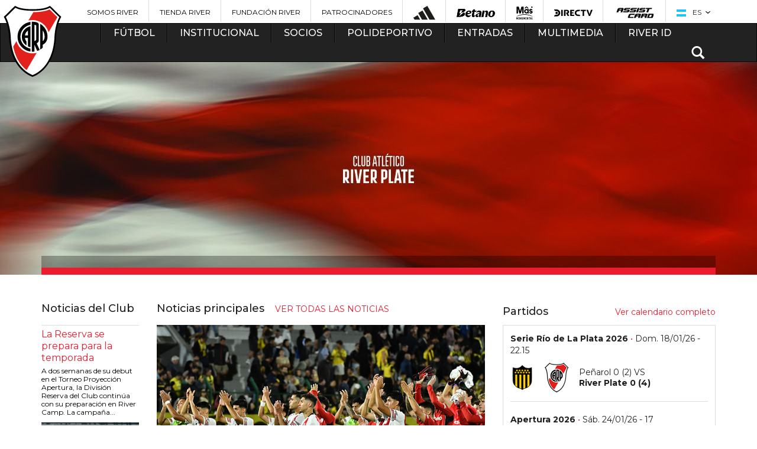

--- FILE ---
content_type: text/html; charset=utf-8
request_url: https://www.cariverplate.com.ar/camilo-mayada-jugador-river-plate-refuerzos-2015/voley
body_size: 27979
content:
<!DOCTYPE html>
<html lang="es">

<head>
            <base href="/">
        <meta charset="utf-8">
        <meta http-equiv="X-UA-Compatible" content="IE=edge,chrome=1">
    <meta name="viewport" content="width=device-width, initial-scale=1">
    <title>River Plate - Sitio Oficial</title>
    <meta name="description" content="Bienvenidos al Sitio Oficial del Club Atlético River Plate. Toda la información del fútbol profesional y todas las actividades del club. Información para los socios, nuestra historia, multimedia y mucho más. ">
    <meta name="keywords" content="River, River Plate, Fútbol, Torneo 2015, Copa Libertadores, Copa Sudamericana, Copa Argentina, Monumental, Millonario, El mas grande, Cavenaghi, Barovero, Aimar, Saviola, Funes Mori, Vangioni, Gallardo, Donofrio, Final histórica, Campeón de América, Lucas Pratto, Franco Armani, Enzo Pérez, Juanfer Quintero, Recopa Sudamericana, Scocco, Ponzio, Milton Casco, Muñeco, El Más Grande de América, Javier Pinola, El mejor de sudamerica">
    <meta name="author" content="Club Atletico River Plate">
    <meta name="msvalidate.01" content="38CBF6266D425D4ABF31A16E7E167C64" />
    <meta property="fb:app_id" content="585224954987616">

    <link rel="icon" type="image/png" href="favicon-96x96.png" sizes="96x96" />
    <link rel="icon" type="image/svg+xml" href="favicon.svg" />
    <link rel="shortcut icon" href="favicon.ico" />
    <link rel="apple-touch-icon" sizes="180x180" href="apple-touch-icon.png" />
    <link rel="manifest" href="site.webmanifest" />

    <link href="css/styles-theme-2022.css?t=2420&fre=" rel="stylesheet">

    <!-- Bootstrap -->
    <link href="css/bootstrap.min.css" rel="stylesheet">
    <link href="//maxcdn.bootstrapcdn.com/font-awesome/4.2.0/css/font-awesome.min.css" rel="stylesheet">
    <link href="css/animate.css" rel="stylesheet">
    <!-- GRID -->
    <link href="css/grid.css" rel="stylesheet">

    <!-- CARRUSEL -->
    <link rel="stylesheet" href="css/owl.carousel.css">
    <!--<link rel="stylesheet" href="css/owl.theme.default.css">-->
    <!-- HTML5 Shim and Respond.js IE8 support of HTML5 elements and media queries -->
    <!-- WARNING: Respond.js doesn't work if you view the page via file:// -->
    <!--[if lt IE 9]>
      <script src="https://oss.maxcdn.com/html5shiv/3.7.2/html5shiv.min.js"></script>
      <script src="https://oss.maxcdn.com/respond/1.4.2/respond.min.js"></script>
    <![endif]-->




    <meta property="og:image" content="" />
        <meta property="og:url" content="https://www.cariverplate.com.ar/camilo-mayada-jugador-river-plate-refuerzos-2015/voley" />


    <meta property="og:description" content="" />
    <meta property="og:site_name" content="caRiverPlate.com.ar" />
    <meta property="og:type" content="article" />
    <link rel="image_src" href="" />

    <meta name="twitter:card" value="summary">
    <meta name="twitter:site" value="@RiverPlate">
    <meta name="twitter:creator" value="@RiverPlate" />
    <meta name="twitter:url" content="https://www.cariverplate.com.ar/camilo-mayada-jugador-river-plate-refuerzos-2015/voley" />
    <meta name="twitter:title" content="River Plate - Sitio Oficial" />
    <meta name="twitter:description" content="Bienvenidos al Sitio Oficial del Club Atlético River Plate. Toda la información del fútbol profesional y todas las actividades del club. Información para los socios, nuestra historia, multimedia y mucho más. " />
    <meta name="twitter:image" content="" />


    

    <link rel="stylesheet" type="text/css" href="includes/social/css/dcsns_wall.css" media="all" />
<script type="text/javascript" src="//ajax.googleapis.com/ajax/libs/jquery/1.10.1/jquery.min.js"></script>
<script type="text/javascript" src="includes/social/inc/js/jquery.plugins.js"></script>
<script type="text/javascript" src="includes/social/inc/js/jquery.site.js"></script>
<script type="text/javascript" src="includes/social/js/jquery.social.stream.wall.1.6.js"></script>
<script type="text/javascript" src="includes/social/js/jquery.social.stream.1.5.12.min.js"></script>

<script type="text/javascript">
jQuery(document).ready(function($){
	$('#social-stream').dcSocialStream({
		feeds: {
			twitter: {
								id: 'RiverPlate'
							},
			facebook: {
								id: '2809301495823097',
								out: 'intro,thumb,text,user,share'
			},
			google: {
					id: '113822680281274089768',
					intro: 'riverplate',
					out: 'intro,thumb,title,text,share',
					api_key: 'AIzaSyCGZQoGweAr48FkktnWVlyvvnXvwofhv90',
					image_height: 75,
					image_width: 75,
					shares: true,
					icon: 'google.png'
			},
			youtube: {
						id: 'UUXq6nwzvf5x4QKxA3CjHXbg',
						intro: 'cariverplatetv',
						profile: 'cariverplatetv',
						search: 'Search',
						out: 'intro,thumb,title,text,user,share',
						api_key: 'AIzaSyBZfbEHMHlbaVE44UHtDyY6sjrtIvLVlYc',
						thumb: 'default',
						icon: 'youtube.png'

			},
				instagram: {
					id: '!400524273',
					intro: 'carpoficial',
					search: 'Search',
					out: 'intro,thumb,text',
					accessToken: '25f350e798f3410189d0d517473233e2',
					redirectUrl: 'http://www.cariverplate.com.ar',
					clientId: '53ef5b86b9174362a3c8c56c1fd56380',
					thumb: 'low_resolution',
					comments: 3,
					likes: 8,
					icon: 'instagram.png'
				}
		},
		rotate: {
			delay: 0
		},
		twitterId: 'designchemical',
		control: false,
		filter: true,
		wall: true,
		cache: false,
		max: 'limit',
		limit: 5,
		iconPath: '/images/dcsns-dark/',
		imagePath: '/images/dcsns-dark/'
	});
				 
});
</script>
<style>
#wall {padding: 10px 0 0; min-height: 1000px;}
</style>    <script src="js/modernizr.custom.js"></script>
        <!-- POPUP COLORBOX -->
    <link rel="stylesheet" href="css/colorbox.css">
    <!-- PARA LA LINEA DE HISTORIA -->
    <link href="css/flat.css" rel="stylesheet" type="text/css" />
    <link href="css/lightbox.css" rel="stylesheet" type="text/css" />
    <!-- Responsive -->
    <link href="css/responsive.css?t=2" rel="stylesheet">
    <link type="text/css" rel="stylesheet" href="css/floatbox.css" />
    <link href="css/bvalidator.css" rel="stylesheet" type="text/css" />
                <style type="text/css">
        body,
        td,
        th {
            font-family: "", Arial, sans-serif;
        }

        .ad-ban {
            margin: 20px 0
        }
    </style>
    <script src='https://www.google.com/recaptcha/api.js'></script>
    <script>
        function showhide(id) {
            if (document.getElementById) {
                obj = document.getElementById(id);
                if (obj.style.display == "none") {
                    //obj.style.display = "";
                    $("#" + id).show(500);
                } else {
                    //obj.style.display = "none";
                    $("#" + id).hide(500);
                }
            }
        }

        function show(id) {
            if (document.getElementById) {
                obj = document.getElementById(id);
                //obj.style.display = "";
                $("#" + id).show(500);
            }
        }

        function hide(id) {
            if (document.getElementById) {
                obj = document.getElementById(id);
                //obj.style.display = "none";
                $("#" + id).hide(500);
            }
        }

        function gotop() {
            $('html, body').animate({
                scrollTop: 0
            }, 500);
        }
    </script>
        <script type='text/javascript'>
    (function() {
        var useSSL = 'https:' == document.location.protocol;
        var src = (useSSL ? 'https:' : 'http:') +
            '//www.googletagservices.com/tag/js/gpt.js';
        document.write('<scr' + 'ipt src="' + src + '"></scr' + 'ipt>');
    })();
</script>

<script type='text/javascript'>
    googletag.cmd.push(function() {
                    googletag.defineSlot('/30384165/menu_futbol', [336, 280], 'div-gpt-ad-1419736411710-0').addService(googletag.pubads());
            googletag.defineSlot('/30384165/home_inferior_rectangulo1', [336, 280], 'div-gpt-ad-1419736665475-0').addService(googletag.pubads());
            googletag.defineSlot('/30384165/home_inferior_rectangulo2', [336, 280], 'div-gpt-ad-1419736619285-0').addService(googletag.pubads());
            googletag.defineSlot('/30384165/home_inferior_rectangulo3', [336, 280], 'div-gpt-ad-1419736546817-0').addService(googletag.pubads());
            googletag.defineSlot('/30384165/home_banner_skyscraper2', [970, 90], 'div-gpt-ad-1419735287805-0').addService(googletag.pubads());
            googletag.defineSlot('/30384165/home_large_banner_1', [970, 90], 'div-gpt-ad-1419689891446-0').addService(googletag.pubads());
            googletag.defineSlot('/30384165/home_banner_largo2', [336, 280], 'div-gpt-ad-1419797891209-0').addService(googletag.pubads());
            googletag.defineSlot('/30384165/home_bajo_posiciones', [
                [300, 100],
                [320, 50],
                [336, 280],
                [250, 250],
                [300, 250],
                [300, 600],
                [200, 200],
                [234, 60],
                [240, 400]
            ], 'div-gpt-ad-1432835638770-0').addService(googletag.pubads());

            googletag.defineSlot('/30384165/mobile_home_bottom_mr', [300, 250], 'div-gpt-ad-1760013606516-0').addService(googletag.pubads());
            googletag.defineSlot('/30384165/mobile_home_entre_mr', [300, 250], 'div-gpt-ad-1760014005192-0').addService(googletag.pubads());
            googletag.defineSlot('/30384165/mobile_home_top_mb', [300, 50], 'div-gpt-ad-1760013210181-0').addService(googletag.pubads());

                                googletag.defineSlot('/30384165/home_tablader_rectangulo1', [
                        [336, 275],
                        [336, 280],
                        [336, 550]
                    ], 'div-gpt-ad-1486053716845-0').addService(googletag.pubads());
                                googletag.defineSlot('/30384165/home_tablader_rectangulo2', [
                        [336, 275],
                        [336, 280],
                        [336, 550]
                    ], 'div-gpt-ad-1486053623589-0').addService(googletag.pubads());
                                googletag.defineSlot('/30384165/home_tablader_rectangulo3', [
                        [336, 275],
                        [336, 280],
                        [336, 550]
                    ], 'div-gpt-ad-1486053778005-0').addService(googletag.pubads());
                            googletag.pubads().enableSingleRequest();
        googletag.enableServices();
    });
</script>


    <link rel="apple-touch-icon" sizes="57x57" href="images/apple-touch-icon-57x57.png">
    <link rel="apple-touch-icon" sizes="60x60" href="images/apple-touch-icon-60x60.png">
    <link rel="apple-touch-icon" sizes="72x72" href="images/apple-touch-icon-72x72.png">
    <link rel="apple-touch-icon" sizes="76x76" href="images/apple-touch-icon-76x76.png">
    <link rel="apple-touch-icon" sizes="114x114" href="images/apple-touch-icon-114x114.png">
    <link rel="apple-touch-icon" sizes="120x120" href="images/apple-touch-icon-120x120.png">
    <link rel="apple-touch-icon" sizes="144x144" href="images/apple-touch-icon-144x144.png">
    <link rel="apple-touch-icon" sizes="152x152" href="images/apple-touch-icon-152x152.png">
    <link rel="apple-touch-icon" sizes="180x180" href="images/apple-touch-icon-180x180.png">
    <link rel="icon" type="image/png" href="images/favicon-32x32.png" sizes="32x32">
    <link rel="icon" type="image/png" href="images/android-chrome-192x192.png" sizes="192x192">
    <link rel="icon" type="image/png" href="images/favicon-96x96.png" sizes="96x96">
    <link rel="icon" type="image/png" href="images/favicon-16x16.png" sizes="16x16">
    <link rel="manifest" href="images/manifest.json">
    <link rel="mask-icon" href="images/safari-pinned-tab.svg" color="#5bbad5">
    <meta name="msapplication-TileColor" content="#da532c">
    <meta name="msapplication-TileImage" content="images/mstile-144x144.png">
    <meta name="theme-color" content="#ffffff">

    
            <style>
            .owl-carousel.bantop .owl-controls {
                top: 50%
            }

            .owl-carousel.bantop .owl-next {
                right: 0
            }
        </style>
        
    <!-- Google Tag Manager -->
<script>(function(w,d,s,l,i){w[l]=w[l]||[];w[l].push({'gtm.start':
            new Date().getTime(),event:'gtm.js'});var f=d.getElementsByTagName(s)[0],
        j=d.createElement(s),dl=l!='dataLayer'?'&l='+l:'';j.async=true;j.src=
        'https://www.googletagmanager.com/gtm.js?id='+i+dl;f.parentNode.insertBefore(j,f);
    })(window,document,'script','dataLayer','GTM-TRFVJG5');</script>
<!-- End Google Tag Manager -->

<!-- Begin comScore Tag -->
<script>
  var _comscore = _comscore || [];
  _comscore.push({ c1: "2", c2: "21923632" });
  (function() {
    var s = document.createElement("script"), el = document.getElementsByTagName("script")[0]; s.async = true;
    s.src = (document.location.protocol == "https:" ? "https://sb" : "http://b") + ".scorecardresearch.com/beacon.js";
    el.parentNode.insertBefore(s, el);
  })();
</script>
<noscript>
  <img src="http://b.scorecardresearch.com/p?c1=2&c2=21923632&cv=2.0&cj=1" />
</noscript>
<!-- End comScore Tag -->




<script>
    (function(h,o,t,j,a,r){
        h.hj=h.hj||function(){(h.hj.q=h.hj.q||[]).push(arguments)};
        h._hjSettings={hjid:520687,hjsv:5};
        a=o.getElementsByTagName('head')[0];
        r=o.createElement('script');r.async=1;
        r.src=t+h._hjSettings.hjid+j+h._hjSettings.hjsv;
        a.appendChild(r);
    })(window,document,'//static.hotjar.com/c/hotjar-','.js?sv=');
</script>




<noscript><img height="1" width="1" style="display:none"
  src="https://www.facebook.com/tr?id=165815504012858&ev=PageView&noscript=1"
/></noscript>
<!-- End Facebook Pixel Code -->


<!-- Global site tag (gtag.js) - AdWords: 945263012 -->

<script async src="https://www.googletagmanager.com/gtag/js?id=AW-945263012"></script>
<script>
  window.dataLayer = window.dataLayer || [];
  function gtag(){dataLayer.push(arguments);}
  gtag('js', new Date());
  gtag('config', 'AW-945263012');
</script>



    <script type="application/ld+json">
        {
            "@context": "https://schema.org",
            "@type": "SportsTeam",
            "name": "Club Atlético River Plate",
            "sport": "Soccer",
            "url": "https://www.cariverplate.com.ar/",
            "logo": "https://www.cariverplate.com.ar/images/logo-river.png",
            "sameAs": [
                "https://www.facebook.com/riverplateoficial",
                "https://twitter.com/@RiverPlate",
                "https://www.instagram.com/riverplate/"
            ]
        }
    </script>

</head>

<body class="portada home " >

    
    <script type="module">
        // Import the functions you need from the SDKs you need
        import {
            initializeApp
        } from https: //www.gstatic.com/firebasejs/9.7.0/firebase-app.js;
            import {
                getAnalytics
            } from https: //www.gstatic.com/firebasejs/9.7.0/firebase-analytics.js;
            // TODO: Add SDKs for Firebase products that you want to use
            // https://firebase.google.com/docs/web/setup#available-libraries
            // Your web app's Firebase configuration
            // For Firebase JS SDK v7.20.0 and later, measurementId is optional
            const firebaseConfig = {
                apiKey: "AIzaSyDPElPJhCaQcRXl6KvMA5_T5ShgkQjWhcw",
                authDomain: "cariverplate-dfd6a.firebaseapp.com",
                projectId: "cariverplate-dfd6a",
                storageBucket: "cariverplate-dfd6a.appspot.com",
                messagingSenderId: "305722974641",
                appId: "1:305722974641:web:d99032a0ad99646f3a1d90",
                measurementId: "G-171ELSLZJK"
            };
        // Initialize Firebase
        const app = initializeApp(firebaseConfig);
        const analytics = getAnalytics(app);
    </script>
    <script src="https://cdn.embluemail.com/pixeltracking/pixeltracking.js?code=b3ae57076762c4be5b071b1640c3d140"></script>
    <script>
        (function(d, t, u, s, c, f) {
            f = function(m) {
                m = new Date();
                return m.getFullYear() + '' + (m.getMonth() + 1) + '' + m.getDate() + 'T' + m.getHours() + '' + m.getMinutes() + '' + m.getSeconds()
            };

            u = 'https://widgets-static.embluemail.com/accounts/8970627C031B1EB50/scripts/sw_8970.js?ts=' + f();
            s = d.createElement(t);

            s.async = 1;
            s.src = u;
            c = d.getElementsByTagName(t)[0];
            c.parentNode.insertBefore(s, c);
        })(document, 'script');
    </script>

    
    <!-- Google Tag Manager (noscript) -->
<noscript><iframe src="https://www.googletagmanager.com/ns.html?id=GTM-TRFVJG5"
    height="0" width="0" style="display:none;visibility:hidden"></iframe></noscript>
<!-- End Google Tag Manager (noscript) -->

<header>
  <div class="container visible-lg visible-md">
    <div class="row">
      <ul id="sponsors">
                  <li><a href="https://www.somosriver.com/" target="_blank" title="Somos River" style="text-transform: uppercase !important;">Somos River</a></li>
                  <li><a href="http://www.tiendariver.com/?utm_source=me-ar_sitio_river_header&utm_medium=link" target="_blank" title="Tienda River" style="text-transform: uppercase !important;">Tienda River</a></li>
                  <li><a href="http://www.fundacionriver.org.ar" target="_blank" title="Fundación River" style="text-transform: uppercase !important;">Fundación River</a></li>
                  <li><a href="/patrocinadores" target="_top" title="Patrocinadores" style="text-transform: uppercase !important;">Patrocinadores</a></li>
                          <li><a href="https://www.adidas.com.ar/river_plate" title="Adidas" target="_blank"><img src="https://www.cariverplate.com.ar/imagenes/banners/2024-05/30-adidasbarrasuperior.png" alt="Adidas"></a></li>
                  <li><a href="http://betano.bet.ar/" title="Betano" target="_blank"><img src="https://www.cariverplate.com.ar/imagenes/banners/2025-05/203-betano-logo-negro21.png" alt="Betano"></a></li>
                  <li><a href="https://www.masonline.com.ar/" title="" target="_blank"><img src="https://www.cariverplate.com.ar/imagenes/banners/2025-05/202-mas-monu-ok.png" alt=""></a></li>
                  <li><a href="https://www.directv.com.ar/" title="DIRECTV" target="_blank"><img src="https://www.cariverplate.com.ar/imagenes/banners/2023-01/201-directv-sponsor-header.png" alt="DIRECTV"></a></li>
                  <li><a href=" https://www.assistcard.com/ar/b2c/river-plate" title="Assist Card" target="_blank"><img src="https://www.cariverplate.com.ar/imagenes/banners/2019-08/194-assist-home.png" alt="Assist Card"></a></li>
                <li id="idioma">
          <span class="current"><img src="https://www.cariverplate.com.ar/imagenes/websites/2015-02/1-flag-ar.png" style="vertical-align:middle; margin-right:8px;" /> ES</span>
          <ul>
                          <li><a href="es"><img src="https://www.cariverplate.com.ar/imagenes/websites/2015-02/1-flag-ar.png" style="vertical-align:middle; margin-right:8px;" />ES</a></li>
                          <li><a href="en"><img src="https://www.cariverplate.com.ar/imagenes/websites/2015-02/2-flag-us.png" style="vertical-align:middle; margin-right:8px;" />EN</a></li>
                      </ul>
        </li>
      </ul>
    </div>
  </div>
</header>

<nav >
  <div class="navbar navbar-inverse" style="margin-bottom:0px !important;">
    <div class="container">
      <div class="row">
        <div class="navbar-header">
          <a href="index.php" class="brand visible-xs" title="River Plate"><img src="images/logo-river-xs.png?cache=a57" alt="River Plate"></a>
          <ul class="navbar-nav hidden-lg hidden-md hidden-sm">
            <li>
              <button type="button" class="navbar-toggle" data-toggle="collapse" data-target=".navbar-collapse">
                <span class="icon-bar"></span>
                <span class="icon-bar"></span>
                <span class="icon-bar"></span>
              </button>
            </li>
            <li id="idioma">
              <span class="current"><img src="https://www.cariverplate.com.ar/imagenes/websites/2015-02/1-flag-ar.png" style="vertical-align:middle; margin-right:8px;" /> ES</span>
              <ul>
                                  <li><a href="es"><img src="https://www.cariverplate.com.ar/imagenes/websites/2015-02/1-flag-ar.png" style="vertical-align:middle; margin-right:8px;" />ES</a></li>
                                  <li><a href="en"><img src="https://www.cariverplate.com.ar/imagenes/websites/2015-02/2-flag-us.png" style="vertical-align:middle; margin-right:8px;" />EN</a></li>
                              </ul>
            </li>
            <li class="buscar dropdown">
              <span class="glyphicon glyphicon-search"></span>
              <div class="dropdown-menu" role="menu">
                <form action="" id="searchbox" name="searchbox" method="post" onSubmit="return searchq('q');">
                  <input type="text" name="q" id="q" placeholder="Buscar">
                  <div class="submit"><input type="submit" name="buscar" value="Buscar" onSubmit="return searchq('q');"></div>
                </form>
              </div>
            </li>
          </ul>

        </div>

        <div class="collapse navbar-collapse">
          <a href="index.php" class="brand hidden-xs" style="left: -50px" title="River Plate">
            
            <img src="images/logo-river.png?cache=a57" alt="River Plate"></a>
          <ul class="nav navbar-nav">
                          <li  class="dropdown ">
                <a href="#" class="dropdown-toggle" data-toggle="dropdown" role="button" aria-expanded="false" title="Fútbol">Fútbol</a>
                                <div class="dropdown-menu bloque clearfix" role="menu">
                                      <ul class="publi" >
                                            <li><a  href="plantel-de-primera" title="Fútbol Profesional">Fútbol Profesional</a></li><li bloque="10" class="divider"></li><li><a  href="estadisticas-equipo" title="Estadísticas">Estadísticas</a></li><li bloque="10" class="divider"></li><li><a  href="division-reserva" title="División Reserva">División Reserva</a></li><li bloque="10" class="divider"></li><li><a  href="divisiones-infantiles" title="Divisiones Infantiles">Divisiones Infantiles</a></li><li bloque="10" class="divider"></li><li><a  href="futbol-femenino" title="Fútbol Profesional Femenino">Fútbol Profesional Femenino</a></li><li bloque="10" class="divider"></li><li><a  href="futbol-sala" title="Futsal">Futsal</a></li><li bloque="10" class="divider"></li><li><a  href="titulos" title="Títulos">Títulos</a></li>                                          </ul>
                                                                                                                                                    </div>
              </li>
                          <li  class="dropdown ">
                <a href="#" class="dropdown-toggle" data-toggle="dropdown" role="button" aria-expanded="false" title="Institucional">Institucional</a>
                                <div class="dropdown-menu bloque doble clearfix" role="menu">
                                      <ul >
                                            <li><a  href="/comision-directiva-2025-club-atletico-river-plate" title="Autoridades">Autoridades</a></li><li bloque="10" class="divider"></li><li><a  href="historia" title="Historia">Historia</a></li><li bloque="10" class="divider"></li><li><a  href="vivi-el-club" title="Viví el Club">Viví el Club</a></li><li bloque="10" class="divider"></li><li><a  href="el-monumental" title="Mâs Monumental">Mâs Monumental</a></li><li bloque="10" class="divider"></li><li><a  href="integridad-river" title="INTEGRIDAD RIVER">INTEGRIDAD RIVER</a></li><li bloque="10" class="divider"></li><li><a  href="comision-de-derechos-humanos" title="Comisión de Derechos Humanos">Comisión de Derechos Humanos</a></li><li bloque="10" class="divider"></li><li><a  href="departamento-fisico" title="Departamento Físico">Departamento Físico</a></li><li bloque="10" class="divider"></li><li><a  href="filiales" title="Filiales">Filiales</a></li><li bloque="10" class="divider"></li><li><a  href="obras-e-infraestructura" title="Infraestructura">Infraestructura</a></li><li bloque="10" class="divider"></li><li><a  href="river-internacional" title="River Internacional">River Internacional</a></li><li bloque="10" class="divider"></li><li><a  href="comunicacion-y-medios" title="Comunicación y Medios">Comunicación y Medios</a></li><li bloque="10" class="divider"></li><li><a  href="marketing" title="Marketing">Marketing</a></li><li bloque="10" class="divider"></li><li><a  href="relaciones-publicas" title="RR. PP. / Relaciones Institucionales">RR. PP. / Relaciones Institucionales</a></li>                                          </ul>
                                                                          <ul class="hidden-md">
                                            <li><a  href="museo-river" title="Museo River">Museo River</a></li><li bloque="20" class="divider"></li><li><a  href="fundacion-river-plate" title="Fundación River Plate">Fundación River Plate</a></li><li bloque="20" class="divider"></li><li><a  href="responsabilidad-social" title="Responsabilidad Social">Responsabilidad Social</a></li><li bloque="20" class="divider"></li><li><a  href="cultural" title="River Cultural">River Cultural</a></li><li bloque="20" class="divider"></li><li><a  href="colegio-river" title="Colegio River Plate">Colegio River Plate</a></li><li bloque="20" class="divider"></li><li><a  href="https://www.cariverplate.com.ar/centro-de-estudios-terciarios/" title="Centro de Estudios Terciarios">Centro de Estudios Terciarios</a></li><li bloque="20" class="divider"></li><li><a  href="instituto-universitario-river-plate" title="Instituto Universitario River Plate">Instituto Universitario River Plate</a></li><li bloque="20" class="divider"></li><li><a  href="river-federal" title="River Federal">River Federal</a></li><li bloque="20" class="divider"></li><li><a  href="escuelas-river-plate" title="Escuelas River Plate">Escuelas River Plate</a></li><li bloque="20" class="divider"></li><li><a  href="inscripcion-campus" title="Campus River Plate">Campus River Plate</a></li><li bloque="20" class="divider"></li><li><a  href="recursos-humanos" title="Recursos Humanos">Recursos Humanos</a></li><li bloque="20" class="divider"></li><li><a  href="comisiones-y-subcomisiones" title="Comisiones y Subcomisiones ">Comisiones y Subcomisiones </a></li><li bloque="20" class="divider"></li><li><a  href="departamento-medico" title="Departamento Médico">Departamento Médico</a></li>                    </ul>
                                                                                                                </div>
              </li>
                          <li  class="dropdown ">
                <a href="#" class="dropdown-toggle" data-toggle="dropdown" role="button" aria-expanded="false" title="Socios">Socios</a>
                                <div class="dropdown-menu bloque clearfix" role="menu">
                                      <ul >
                                            <li><a  href="https://www.riverid.com.ar/SocioPleno" title="Asociate ONLINE">Asociate ONLINE</a></li><li bloque="10" class="divider"></li><li><a  href="carnet-unico" title="Carnet Único">Carnet Único</a></li><li bloque="10" class="divider"></li><li><a  href="derecho-a-la-informacion" title="Derecho a la Información">Derecho a la Información</a></li><li bloque="10" class="divider"></li><li><a  href="informacion-socio" title="INFORMACIÓN PARA SOCIOS Y SOCIAS">INFORMACIÓN PARA SOCIOS Y SOCIAS</a></li><li bloque="10" class="divider"></li><li><a  href="como-pago-mi-cuota" title="¿Cómo pago mi cuota?">¿Cómo pago mi cuota?</a></li><li bloque="10" class="divider"></li><li><a  href="defensoria-del-socio" title="Defensoría de Socios y Socias">Defensoría de Socios y Socias</a></li><li bloque="10" class="divider"></li><li><a  href="socios-vitalicios" title="Socios Vitalicios">Socios Vitalicios</a></li>                                          </ul>
                                                                                                                                                    </div>
              </li>
                          <li  class="dropdown ">
                <a href="#" class="dropdown-toggle" data-toggle="dropdown" role="button" aria-expanded="false" title="Polideportivo">Polideportivo</a>
                                <div class="dropdown-menu bloque triple clearfix" role="menu">
                                      <ul >
                      <h3 class="hidden-xs">Federados</h3>                      <li><a  href="voley" title="Vóley">Vóley</a></li><li bloque="10" class="divider"></li><li><a  href="basquet" title="Básquet">Básquet</a></li><li bloque="10" class="divider"></li><li><a  href="hockey-sobre-cesped" title="Hockey sobre césped">Hockey sobre césped</a></li><li bloque="10" class="divider"></li><li><a  href="handball" title="Handball">Handball</a></li><li bloque="10" class="divider"></li><li><a  href="ajedrez" title="Ajedrez">Ajedrez</a></li><li bloque="10" class="divider"></li><li><a  href="tenis" title="Tenis">Tenis</a></li><li bloque="10" class="divider"></li><li><a  href="atletismo" title="Atletismo">Atletismo</a></li><li bloque="10" class="divider"></li><li><a  href="bochas" title="Bochas">Bochas</a></li><li bloque="10" class="divider"></li><li><a  href="gimanasia-artistica" title="Gimnasia Artística">Gimnasia Artística</a></li><li bloque="10" class="divider"></li><li><a  href="gimnasia-ritmica" title="Gimnasia Rítmica">Gimnasia Rítmica</a></li>                                          </ul>
                                                        <ul class="hidden-md">
                      <h3>&nbsp; </h3>
                      <li><a  href="hockey-sobre-patines" title="Hockey sobre patines">Hockey sobre patines</a></li><li bloque="11" class="divider"></li><li><a  href="karate" title="Karate">Karate</a></li><li bloque="11" class="divider"></li><li><a  href="natacion" title="Natación">Natación</a></li><li bloque="11" class="divider"></li><li><a  href="patin-artistico" title="Patín artístico">Patín artístico</a></li><li bloque="11" class="divider"></li><li><a  href="pelota-paleta" title="Pelota Paleta">Pelota Paleta</a></li><li bloque="11" class="divider"></li><li><a  href="taekwondo" title="Taekwondo">Taekwondo</a></li><li bloque="11" class="divider"></li><li><a  href="tenis-mesa" title="Tenis de mesa">Tenis de mesa</a></li><li bloque="11" class="divider"></li><li><a  href="waterpolo" title="Waterpolo">Waterpolo</a></li><li bloque="11" class="divider"></li><li><a  href="deportes-adaptados" title="Deportes adaptados">Deportes adaptados</a></li>                    </ul>
                                                        <ul class="hidden-md">
                      <h3>Recreativos</h3>                      <li><a  href="boxeo" title="Boxeo">Boxeo</a></li><li bloque="20" class="divider"></li><li><a  href="cadetes" title="Centro de Iniciación Deportiva">Centro de Iniciación Deportiva</a></li><li bloque="20" class="divider"></li><li><a  href="escuela-futbol-labruna" title="Escuela de Fútbol Ángel Labruna">Escuela de Fútbol Ángel Labruna</a></li><li bloque="20" class="divider"></li><li><a  href="formativas-femeninas" title="Formativas Femeninas">Formativas Femeninas</a></li><li bloque="20" class="divider"></li><li><a  href="futbol-senior" title="Fútbol Senior">Fútbol Senior</a></li><li bloque="20" class="divider"></li><li><a  href="complemento-de-pesas" title="Gimnasio de fitness">Gimnasio de fitness</a></li><li bloque="20" class="divider"></li><li><a  href="recreacion-societaria" title="Recreación societaria">Recreación societaria</a></li><li bloque="20" class="divider"></li><li><a  href="futbol-interno" title="Fútbol Interno">Fútbol Interno</a></li><li bloque="20" class="divider"></li><li><a  href="colonia-de-vacaciones" title="Colonia de Vacaciones">Colonia de Vacaciones</a></li><li bloque="20" class="divider"></li><li><a  href="p-del" title="Pádel">Pádel</a></li><li bloque="20" class="divider"></li><li><a  href="esports" title="e-Sports">e-Sports</a></li>                    </ul>
                                                                                                                </div>
              </li>
                          <li  class="dropdown ">
                <a href="#" class="dropdown-toggle" data-toggle="dropdown" role="button" aria-expanded="false" title="Entradas">Entradas</a>
                                <div class="dropdown-menu bloque clearfix" role="menu">
                                      <ul >
                                            <li><a  href="ingresos-al-monumental" title="Acceso al Mâs Monumental">Acceso al Mâs Monumental</a></li><li bloque="10" class="divider"></li><li><a  href="/futuro-monumental" title="Tu Futuro Monumental">Tu Futuro Monumental</a></li>                                          </ul>
                                                                                                                                                    </div>
              </li>
                          <li  class="dropdown ">
                <a href="#" class="dropdown-toggle" data-toggle="dropdown" role="button" aria-expanded="false" title="Multimedia">Multimedia</a>
                                <div class="dropdown-menu bloque clearfix" role="menu">
                                      <ul >
                                            <li><a  href="videos" title="Videos">Videos</a></li><li bloque="10" class="divider"></li><li><a  href="brandbook" title="Brandbook">Brandbook</a></li>                                          </ul>
                                                                                                                                                    </div>
              </li>
                          <li  class="dropdown ">
                <a href="#" class="dropdown-toggle" data-toggle="dropdown" role="button" aria-expanded="false" title="River ID">River ID</a>
                                <div class="dropdown-menu bloque clearfix" role="menu">
                                      <ul >
                                            <li><a href="https://riverid.cariverplate.com.ar/" target="_blank"  title="Iniciar Sesión">Iniciar Sesión</a></li><li bloque="10" class="divider"></li><li><a  href="riverid" title="¿QUÉ ES RIVERID?">¿QUÉ ES RIVERID?</a></li>                                          </ul>
                                                                                                                                                    </div>
              </li>
                                    <li class="buscar dropdownn  hidden-xs">
              <span class="glyphicon glyphicon-search" onclick="showhide('buscarbox2')"></span>
              <div class="dropdown-menu" role="menu" id="buscarbox2" style="display:none">
                <form action="" method="post" id="searchbox2" name="searchbox2" onsubmit="return searchq('q22');">
                  <input type="text" name="q2" id="q22" placeholder="Buscar">
                  <div class="submit"><input type="submit" name="buscar" value="Buscar" onclick="return searchq('q22');"></div>
                </form>
              </div>
            </li>
          </ul>
        </div><!--/.nav-collapse -->
      </div>
    </div>
  </div>
</nav>
<SCRIPT language="JavaScript">
  function searchq(id) {
    busqueda = document.getElementById(id).value;
    busqueda = busqueda.toLowerCase();
    busqueda = busqueda.replace("á", "a");
    busqueda = busqueda.replace("é", "e");
    busqueda = busqueda.replace("í", "i");
    busqueda = busqueda.replace("ó", "o");
    busqueda = busqueda.replace("ú", "u");
    busqueda = busqueda.replace(" ", "-");
    busqueda = busqueda.replace(" ", "-");
    busqueda = busqueda.replace(" ", "-");
    busqueda = busqueda.replace(" ", "-");
    busqueda = busqueda.replace(" ", "-");
    busqueda = busqueda.replace(" ", "-");
    busqueda = busqueda.replace(" ", "-");
    self.location = "/buscar-" + busqueda;
    document.searchbox2.action = "/buscar-" + busqueda.replace(" ", "-");
    document.searchbox.action = "/buscar-" + busqueda.replace(" ", "-");
    return false;
  }
</SCRIPT>




  
  

          <section id="top"  class="hidden-xss">
        <div class="content-fluid">

          <div id="slider" class="clearfix">
            <div class="capa anim-suave"></div>
                        <img src="https://www.cariverplate.com.ar/imagenes/banners/2025-09/182-header2025.jpg" alt="" class="img-responsive wide">
            <div class="content">
              <div class="container">
                <div class="tit-bg-gris"  style="cursor:pointer" onclick="window.location.href='#'" ><strong></strong></div>
                <div class="barra"></div>
              </div>
            </div>
          </div>
        </div>
      </section>
    
  
<div id="subnav" >
  <div class="container">
    <div class="row">
      <ul class="hidden-xs">
        <li class="logo"><a href="/" title="River Plate"><img src="images/logo-subnav.png" alt="River Plate"></a></li>
        <li><a href="#" title="Fútbol">Fútbol</a><ul class=""><li><a href="plantel-de-primera-49" title="Fútbol Profesional">Fútbol Profesional</a></li><li><a href="estadisticas-equipo" title="Estadísticas">Estadísticas</a></li><li><a href="division-reserva" title="División Reserva">División Reserva</a></li><li><a href="divisiones-infantiles" title="Divisiones Infantiles">Divisiones Infantiles</a></li><li><a href="futbol-femenino" title="Fútbol Profesional Femenino">Fútbol Profesional Femenino</a></li><li><a href="futbol-sala" title="Futsal">Futsal</a></li><li><a href="titulos" title="Títulos">Títulos</a></li></ul></li><li><a href="#" title="Institucional">Institucional</a><ul class="subdoble"><li><a href="/comision-directiva-2025-club-atletico-river-plate" title="Autoridades">Autoridades</a></li><li><a href="historia" title="Historia">Historia</a></li><li><a href="vivi-el-club" title="Viví el Club">Viví el Club</a></li><li><a href="el-monumental" title="Mâs Monumental">Mâs Monumental</a></li><li><a href="integridad-river" title="INTEGRIDAD RIVER">INTEGRIDAD RIVER</a></li><li><a href="comision-de-derechos-humanos" title="Comisión de Derechos Humanos">Comisión de Derechos Humanos</a></li><li><a href="departamento-fisico" title="Departamento Físico">Departamento Físico</a></li><li><a href="filiales" title="Filiales">Filiales</a></li><li><a href="obras-e-infraestructura" title="Infraestructura">Infraestructura</a></li><li><a href="river-internacional" title="River Internacional">River Internacional</a></li><li><a href="comunicacion-y-medios" title="Comunicación y Medios">Comunicación y Medios</a></li><li><a href="marketing" title="Marketing">Marketing</a></li><li><a href="relaciones-publicas" title="RR. PP. / Relaciones Institucionales">RR. PP. / Relaciones Institucionales</a></li><li><a href="museo-river" title="Museo River">Museo River</a></li><li><a href="fundacion-river-plate" title="Fundación River Plate">Fundación River Plate</a></li><li><a href="responsabilidad-social" title="Responsabilidad Social">Responsabilidad Social</a></li><li><a href="cultural" title="River Cultural">River Cultural</a></li><li><a href="colegio-river" title="Colegio River Plate">Colegio River Plate</a></li><li><a href="https://www.cariverplate.com.ar/centro-de-estudios-terciarios/" title="Centro de Estudios Terciarios">Centro de Estudios Terciarios</a></li><li><a href="instituto-universitario-river-plate" title="Instituto Universitario River Plate">Instituto Universitario River Plate</a></li><li><a href="river-federal" title="River Federal">River Federal</a></li><li><a href="escuelas-river-plate" title="Escuelas River Plate">Escuelas River Plate</a></li><li><a href="inscripcion-campus" title="Campus River Plate">Campus River Plate</a></li><li><a href="recursos-humanos" title="Recursos Humanos">Recursos Humanos</a></li><li><a href="comisiones-y-subcomisiones" title="Comisiones y Subcomisiones ">Comisiones y Subcomisiones </a></li><li><a href="departamento-medico" title="Departamento Médico">Departamento Médico</a></li></ul></li><li><a href="#" title="Socios">Socios</a><ul class=""><li><a href="https://www.riverid.com.ar/SocioPleno" title="Asociate ONLINE">Asociate ONLINE</a></li><li><a href="carnet-unico" title="Carnet Único">Carnet Único</a></li><li><a href="derecho-a-la-informacion" title="Derecho a la Información">Derecho a la Información</a></li><li><a href="informacion-socio" title="INFORMACIÓN PARA SOCIOS Y SOCIAS">INFORMACIÓN PARA SOCIOS Y SOCIAS</a></li><li><a href="como-pago-mi-cuota" title="¿Cómo pago mi cuota?">¿Cómo pago mi cuota?</a></li><li><a href="defensoria-del-socio" title="Defensoría de Socios y Socias">Defensoría de Socios y Socias</a></li><li><a href="socios-vitalicios" title="Socios Vitalicios">Socios Vitalicios</a></li></ul></li><li><a href="#" title="Polideportivo">Polideportivo</a><ul class="subdoble"><li><a href="voley" title="Vóley">Vóley</a></li><li><a href="basquet" title="Básquet">Básquet</a></li><li><a href="hockey-sobre-cesped" title="Hockey sobre césped">Hockey sobre césped</a></li><li><a href="handball" title="Handball">Handball</a></li><li><a href="ajedrez" title="Ajedrez">Ajedrez</a></li><li><a href="tenis" title="Tenis">Tenis</a></li><li><a href="atletismo" title="Atletismo">Atletismo</a></li><li><a href="bochas" title="Bochas">Bochas</a></li><li><a href="gimanasia-artistica" title="Gimnasia Artística">Gimnasia Artística</a></li><li><a href="gimnasia-ritmica" title="Gimnasia Rítmica">Gimnasia Rítmica</a></li><li><a href="hockey-sobre-patines" title="Hockey sobre patines">Hockey sobre patines</a></li><li><a href="karate" title="Karate">Karate</a></li><li><a href="natacion" title="Natación">Natación</a></li><li><a href="patin-artistico" title="Patín artístico">Patín artístico</a></li><li><a href="pelota-paleta" title="Pelota Paleta">Pelota Paleta</a></li><li><a href="taekwondo" title="Taekwondo">Taekwondo</a></li><li><a href="tenis-mesa" title="Tenis de mesa">Tenis de mesa</a></li><li><a href="waterpolo" title="Waterpolo">Waterpolo</a></li><li><a href="deportes-adaptados" title="Deportes adaptados">Deportes adaptados</a></li><li><a href="boxeo" title="Boxeo">Boxeo</a></li><li><a href="cadetes" title="Centro de Iniciación Deportiva">Centro de Iniciación Deportiva</a></li><li><a href="escuela-futbol-labruna" title="Escuela de Fútbol Ángel Labruna">Escuela de Fútbol Ángel Labruna</a></li><li><a href="formativas-femeninas" title="Formativas Femeninas">Formativas Femeninas</a></li><li><a href="futbol-senior" title="Fútbol Senior">Fútbol Senior</a></li><li><a href="complemento-de-pesas" title="Gimnasio de fitness">Gimnasio de fitness</a></li><li><a href="recreacion-societaria" title="Recreación societaria">Recreación societaria</a></li><li><a href="futbol-interno" title="Fútbol Interno">Fútbol Interno</a></li><li><a href="colonia-de-vacaciones" title="Colonia de Vacaciones">Colonia de Vacaciones</a></li><li><a href="p-del" title="Pádel">Pádel</a></li><li><a href="esports" title="e-Sports">e-Sports</a></li></ul></li><li><a href="#" title="Entradas">Entradas</a><ul class=""><li><a href="ingresos-al-monumental" title="Acceso al Mâs Monumental">Acceso al Mâs Monumental</a></li><li><a href="/futuro-monumental" title="Tu Futuro Monumental">Tu Futuro Monumental</a></li></ul></li><li><a href="#" title="Multimedia">Multimedia</a><ul class=""><li><a href="videos" title="Videos">Videos</a></li><li><a href="brandbook" title="Brandbook">Brandbook</a></li></ul></li><li><a href="#" title="River ID">River ID</a><ul class=""><li><a href="https://riverid.cariverplate.com.ar/" target="_blank" title="Iniciar Sesión">Iniciar Sesión</a></li><li><a href="riverid" title="¿QUÉ ES RIVERID?">¿QUÉ ES RIVERID?</a></li></ul></li>        <li class="buscar dropdown"><span class="glyphicon glyphicon-search dropdown-toggle" data-toggle="dropdown"></span>
          <div class="dropdown-menu" role="menu">
            <form action="" autocomplete="off">
              <input type="text" name="buscar" placeholder="Buscar">
              <div class="submit"><input type="submit" name="buscar" value="Buscar"></div>
            </form>
          </div>
        </li>
      </ul>
    </div>
  </div>
</div>
<div id="subnav-xs">
  <!-- Google Tag Manager (noscript) -->
<noscript><iframe src="https://www.googletagmanager.com/ns.html?id=GTM-TRFVJG5"
    height="0" width="0" style="display:none;visibility:hidden"></iframe></noscript>
<!-- End Google Tag Manager (noscript) -->

<header>
  <div class="container visible-lg visible-md">
    <div class="row">
      <ul id="sponsors">
                  <li><a href="https://www.somosriver.com/" target="_blank" title="Somos River" style="text-transform: uppercase !important;">Somos River</a></li>
                  <li><a href="http://www.tiendariver.com/?utm_source=me-ar_sitio_river_header&utm_medium=link" target="_blank" title="Tienda River" style="text-transform: uppercase !important;">Tienda River</a></li>
                  <li><a href="http://www.fundacionriver.org.ar" target="_blank" title="Fundación River" style="text-transform: uppercase !important;">Fundación River</a></li>
                  <li><a href="/patrocinadores" target="_top" title="Patrocinadores" style="text-transform: uppercase !important;">Patrocinadores</a></li>
                          <li><a href="https://www.adidas.com.ar/river_plate" title="Adidas" target="_blank"><img src="https://www.cariverplate.com.ar/imagenes/banners/2024-05/30-adidasbarrasuperior.png" alt="Adidas"></a></li>
                  <li><a href="http://betano.bet.ar/" title="Betano" target="_blank"><img src="https://www.cariverplate.com.ar/imagenes/banners/2025-05/203-betano-logo-negro21.png" alt="Betano"></a></li>
                  <li><a href="https://www.masonline.com.ar/" title="" target="_blank"><img src="https://www.cariverplate.com.ar/imagenes/banners/2025-05/202-mas-monu-ok.png" alt=""></a></li>
                  <li><a href="https://www.directv.com.ar/" title="DIRECTV" target="_blank"><img src="https://www.cariverplate.com.ar/imagenes/banners/2023-01/201-directv-sponsor-header.png" alt="DIRECTV"></a></li>
                  <li><a href=" https://www.assistcard.com/ar/b2c/river-plate" title="Assist Card" target="_blank"><img src="https://www.cariverplate.com.ar/imagenes/banners/2019-08/194-assist-home.png" alt="Assist Card"></a></li>
                <li id="idioma">
          <span class="current"><img src="https://www.cariverplate.com.ar/imagenes/websites/2015-02/1-flag-ar.png" style="vertical-align:middle; margin-right:8px;" /> ES</span>
          <ul>
                          <li><a href="es"><img src="https://www.cariverplate.com.ar/imagenes/websites/2015-02/1-flag-ar.png" style="vertical-align:middle; margin-right:8px;" />ES</a></li>
                          <li><a href="en"><img src="https://www.cariverplate.com.ar/imagenes/websites/2015-02/2-flag-us.png" style="vertical-align:middle; margin-right:8px;" />EN</a></li>
                      </ul>
        </li>
      </ul>
    </div>
  </div>
</header>

<nav >
  <div class="navbar navbar-inverse" style="margin-bottom:0px !important;">
    <div class="container">
      <div class="row">
        <div class="navbar-header">
          <a href="index.php" class="brand visible-xs" title="River Plate"><img src="images/logo-river-xs.png?cache=a57" alt="River Plate"></a>
          <ul class="navbar-nav hidden-lg hidden-md hidden-sm">
            <li>
              <button type="button" class="navbar-toggle" data-toggle="collapse" data-target=".navbar-collapse">
                <span class="icon-bar"></span>
                <span class="icon-bar"></span>
                <span class="icon-bar"></span>
              </button>
            </li>
            <li id="idioma">
              <span class="current"><img src="https://www.cariverplate.com.ar/imagenes/websites/2015-02/1-flag-ar.png" style="vertical-align:middle; margin-right:8px;" /> ES</span>
              <ul>
                                  <li><a href="es"><img src="https://www.cariverplate.com.ar/imagenes/websites/2015-02/1-flag-ar.png" style="vertical-align:middle; margin-right:8px;" />ES</a></li>
                                  <li><a href="en"><img src="https://www.cariverplate.com.ar/imagenes/websites/2015-02/2-flag-us.png" style="vertical-align:middle; margin-right:8px;" />EN</a></li>
                              </ul>
            </li>
            <li class="buscar dropdown">
              <span class="glyphicon glyphicon-search"></span>
              <div class="dropdown-menu" role="menu">
                <form action="" id="searchbox" name="searchbox" method="post" onSubmit="return searchq('q');">
                  <input type="text" name="q" id="q" placeholder="Buscar">
                  <div class="submit"><input type="submit" name="buscar" value="Buscar" onSubmit="return searchq('q');"></div>
                </form>
              </div>
            </li>
          </ul>

        </div>

        <div class="collapse navbar-collapse">
          <a href="index.php" class="brand hidden-xs" style="left: -50px" title="River Plate">
            
            <img src="images/logo-river.png?cache=a57" alt="River Plate"></a>
          <ul class="nav navbar-nav">
                          <li  class="dropdown ">
                <a href="#" class="dropdown-toggle" data-toggle="dropdown" role="button" aria-expanded="false" title="Fútbol">Fútbol</a>
                                <div class="dropdown-menu bloque clearfix" role="menu">
                                      <ul class="publi" >
                                            <li><a  href="plantel-de-primera" title="Fútbol Profesional">Fútbol Profesional</a></li><li bloque="10" class="divider"></li><li><a  href="estadisticas-equipo" title="Estadísticas">Estadísticas</a></li><li bloque="10" class="divider"></li><li><a  href="division-reserva" title="División Reserva">División Reserva</a></li><li bloque="10" class="divider"></li><li><a  href="divisiones-infantiles" title="Divisiones Infantiles">Divisiones Infantiles</a></li><li bloque="10" class="divider"></li><li><a  href="futbol-femenino" title="Fútbol Profesional Femenino">Fútbol Profesional Femenino</a></li><li bloque="10" class="divider"></li><li><a  href="futbol-sala" title="Futsal">Futsal</a></li><li bloque="10" class="divider"></li><li><a  href="titulos" title="Títulos">Títulos</a></li>                                          </ul>
                                                                                                                                                    </div>
              </li>
                          <li  class="dropdown ">
                <a href="#" class="dropdown-toggle" data-toggle="dropdown" role="button" aria-expanded="false" title="Institucional">Institucional</a>
                                <div class="dropdown-menu bloque doble clearfix" role="menu">
                                      <ul >
                                            <li><a  href="/comision-directiva-2025-club-atletico-river-plate" title="Autoridades">Autoridades</a></li><li bloque="10" class="divider"></li><li><a  href="historia" title="Historia">Historia</a></li><li bloque="10" class="divider"></li><li><a  href="vivi-el-club" title="Viví el Club">Viví el Club</a></li><li bloque="10" class="divider"></li><li><a  href="el-monumental" title="Mâs Monumental">Mâs Monumental</a></li><li bloque="10" class="divider"></li><li><a  href="integridad-river" title="INTEGRIDAD RIVER">INTEGRIDAD RIVER</a></li><li bloque="10" class="divider"></li><li><a  href="comision-de-derechos-humanos" title="Comisión de Derechos Humanos">Comisión de Derechos Humanos</a></li><li bloque="10" class="divider"></li><li><a  href="departamento-fisico" title="Departamento Físico">Departamento Físico</a></li><li bloque="10" class="divider"></li><li><a  href="filiales" title="Filiales">Filiales</a></li><li bloque="10" class="divider"></li><li><a  href="obras-e-infraestructura" title="Infraestructura">Infraestructura</a></li><li bloque="10" class="divider"></li><li><a  href="river-internacional" title="River Internacional">River Internacional</a></li><li bloque="10" class="divider"></li><li><a  href="comunicacion-y-medios" title="Comunicación y Medios">Comunicación y Medios</a></li><li bloque="10" class="divider"></li><li><a  href="marketing" title="Marketing">Marketing</a></li><li bloque="10" class="divider"></li><li><a  href="relaciones-publicas" title="RR. PP. / Relaciones Institucionales">RR. PP. / Relaciones Institucionales</a></li>                                          </ul>
                                                                          <ul class="hidden-md">
                                            <li><a  href="museo-river" title="Museo River">Museo River</a></li><li bloque="20" class="divider"></li><li><a  href="fundacion-river-plate" title="Fundación River Plate">Fundación River Plate</a></li><li bloque="20" class="divider"></li><li><a  href="responsabilidad-social" title="Responsabilidad Social">Responsabilidad Social</a></li><li bloque="20" class="divider"></li><li><a  href="cultural" title="River Cultural">River Cultural</a></li><li bloque="20" class="divider"></li><li><a  href="colegio-river" title="Colegio River Plate">Colegio River Plate</a></li><li bloque="20" class="divider"></li><li><a  href="https://www.cariverplate.com.ar/centro-de-estudios-terciarios/" title="Centro de Estudios Terciarios">Centro de Estudios Terciarios</a></li><li bloque="20" class="divider"></li><li><a  href="instituto-universitario-river-plate" title="Instituto Universitario River Plate">Instituto Universitario River Plate</a></li><li bloque="20" class="divider"></li><li><a  href="river-federal" title="River Federal">River Federal</a></li><li bloque="20" class="divider"></li><li><a  href="escuelas-river-plate" title="Escuelas River Plate">Escuelas River Plate</a></li><li bloque="20" class="divider"></li><li><a  href="inscripcion-campus" title="Campus River Plate">Campus River Plate</a></li><li bloque="20" class="divider"></li><li><a  href="recursos-humanos" title="Recursos Humanos">Recursos Humanos</a></li><li bloque="20" class="divider"></li><li><a  href="comisiones-y-subcomisiones" title="Comisiones y Subcomisiones ">Comisiones y Subcomisiones </a></li><li bloque="20" class="divider"></li><li><a  href="departamento-medico" title="Departamento Médico">Departamento Médico</a></li>                    </ul>
                                                                                                                </div>
              </li>
                          <li  class="dropdown ">
                <a href="#" class="dropdown-toggle" data-toggle="dropdown" role="button" aria-expanded="false" title="Socios">Socios</a>
                                <div class="dropdown-menu bloque clearfix" role="menu">
                                      <ul >
                                            <li><a  href="https://www.riverid.com.ar/SocioPleno" title="Asociate ONLINE">Asociate ONLINE</a></li><li bloque="10" class="divider"></li><li><a  href="carnet-unico" title="Carnet Único">Carnet Único</a></li><li bloque="10" class="divider"></li><li><a  href="derecho-a-la-informacion" title="Derecho a la Información">Derecho a la Información</a></li><li bloque="10" class="divider"></li><li><a  href="informacion-socio" title="INFORMACIÓN PARA SOCIOS Y SOCIAS">INFORMACIÓN PARA SOCIOS Y SOCIAS</a></li><li bloque="10" class="divider"></li><li><a  href="como-pago-mi-cuota" title="¿Cómo pago mi cuota?">¿Cómo pago mi cuota?</a></li><li bloque="10" class="divider"></li><li><a  href="defensoria-del-socio" title="Defensoría de Socios y Socias">Defensoría de Socios y Socias</a></li><li bloque="10" class="divider"></li><li><a  href="socios-vitalicios" title="Socios Vitalicios">Socios Vitalicios</a></li>                                          </ul>
                                                                                                                                                    </div>
              </li>
                          <li  class="dropdown ">
                <a href="#" class="dropdown-toggle" data-toggle="dropdown" role="button" aria-expanded="false" title="Polideportivo">Polideportivo</a>
                                <div class="dropdown-menu bloque triple clearfix" role="menu">
                                      <ul >
                      <h3 class="hidden-xs">Federados</h3>                      <li><a  href="voley" title="Vóley">Vóley</a></li><li bloque="10" class="divider"></li><li><a  href="basquet" title="Básquet">Básquet</a></li><li bloque="10" class="divider"></li><li><a  href="hockey-sobre-cesped" title="Hockey sobre césped">Hockey sobre césped</a></li><li bloque="10" class="divider"></li><li><a  href="handball" title="Handball">Handball</a></li><li bloque="10" class="divider"></li><li><a  href="ajedrez" title="Ajedrez">Ajedrez</a></li><li bloque="10" class="divider"></li><li><a  href="tenis" title="Tenis">Tenis</a></li><li bloque="10" class="divider"></li><li><a  href="atletismo" title="Atletismo">Atletismo</a></li><li bloque="10" class="divider"></li><li><a  href="bochas" title="Bochas">Bochas</a></li><li bloque="10" class="divider"></li><li><a  href="gimanasia-artistica" title="Gimnasia Artística">Gimnasia Artística</a></li><li bloque="10" class="divider"></li><li><a  href="gimnasia-ritmica" title="Gimnasia Rítmica">Gimnasia Rítmica</a></li>                                          </ul>
                                                        <ul class="hidden-md">
                      <h3>&nbsp; </h3>
                      <li><a  href="hockey-sobre-patines" title="Hockey sobre patines">Hockey sobre patines</a></li><li bloque="11" class="divider"></li><li><a  href="karate" title="Karate">Karate</a></li><li bloque="11" class="divider"></li><li><a  href="natacion" title="Natación">Natación</a></li><li bloque="11" class="divider"></li><li><a  href="patin-artistico" title="Patín artístico">Patín artístico</a></li><li bloque="11" class="divider"></li><li><a  href="pelota-paleta" title="Pelota Paleta">Pelota Paleta</a></li><li bloque="11" class="divider"></li><li><a  href="taekwondo" title="Taekwondo">Taekwondo</a></li><li bloque="11" class="divider"></li><li><a  href="tenis-mesa" title="Tenis de mesa">Tenis de mesa</a></li><li bloque="11" class="divider"></li><li><a  href="waterpolo" title="Waterpolo">Waterpolo</a></li><li bloque="11" class="divider"></li><li><a  href="deportes-adaptados" title="Deportes adaptados">Deportes adaptados</a></li>                    </ul>
                                                        <ul class="hidden-md">
                      <h3>Recreativos</h3>                      <li><a  href="boxeo" title="Boxeo">Boxeo</a></li><li bloque="20" class="divider"></li><li><a  href="cadetes" title="Centro de Iniciación Deportiva">Centro de Iniciación Deportiva</a></li><li bloque="20" class="divider"></li><li><a  href="escuela-futbol-labruna" title="Escuela de Fútbol Ángel Labruna">Escuela de Fútbol Ángel Labruna</a></li><li bloque="20" class="divider"></li><li><a  href="formativas-femeninas" title="Formativas Femeninas">Formativas Femeninas</a></li><li bloque="20" class="divider"></li><li><a  href="futbol-senior" title="Fútbol Senior">Fútbol Senior</a></li><li bloque="20" class="divider"></li><li><a  href="complemento-de-pesas" title="Gimnasio de fitness">Gimnasio de fitness</a></li><li bloque="20" class="divider"></li><li><a  href="recreacion-societaria" title="Recreación societaria">Recreación societaria</a></li><li bloque="20" class="divider"></li><li><a  href="futbol-interno" title="Fútbol Interno">Fútbol Interno</a></li><li bloque="20" class="divider"></li><li><a  href="colonia-de-vacaciones" title="Colonia de Vacaciones">Colonia de Vacaciones</a></li><li bloque="20" class="divider"></li><li><a  href="p-del" title="Pádel">Pádel</a></li><li bloque="20" class="divider"></li><li><a  href="esports" title="e-Sports">e-Sports</a></li>                    </ul>
                                                                                                                </div>
              </li>
                          <li  class="dropdown ">
                <a href="#" class="dropdown-toggle" data-toggle="dropdown" role="button" aria-expanded="false" title="Entradas">Entradas</a>
                                <div class="dropdown-menu bloque clearfix" role="menu">
                                      <ul >
                                            <li><a  href="ingresos-al-monumental" title="Acceso al Mâs Monumental">Acceso al Mâs Monumental</a></li><li bloque="10" class="divider"></li><li><a  href="/futuro-monumental" title="Tu Futuro Monumental">Tu Futuro Monumental</a></li>                                          </ul>
                                                                                                                                                    </div>
              </li>
                          <li  class="dropdown ">
                <a href="#" class="dropdown-toggle" data-toggle="dropdown" role="button" aria-expanded="false" title="Multimedia">Multimedia</a>
                                <div class="dropdown-menu bloque clearfix" role="menu">
                                      <ul >
                                            <li><a  href="videos" title="Videos">Videos</a></li><li bloque="10" class="divider"></li><li><a  href="brandbook" title="Brandbook">Brandbook</a></li>                                          </ul>
                                                                                                                                                    </div>
              </li>
                          <li  class="dropdown ">
                <a href="#" class="dropdown-toggle" data-toggle="dropdown" role="button" aria-expanded="false" title="River ID">River ID</a>
                                <div class="dropdown-menu bloque clearfix" role="menu">
                                      <ul >
                                            <li><a href="https://riverid.cariverplate.com.ar/" target="_blank"  title="Iniciar Sesión">Iniciar Sesión</a></li><li bloque="10" class="divider"></li><li><a  href="riverid" title="¿QUÉ ES RIVERID?">¿QUÉ ES RIVERID?</a></li>                                          </ul>
                                                                                                                                                    </div>
              </li>
                                    <li class="buscar dropdownn  hidden-xs">
              <span class="glyphicon glyphicon-search" onclick="showhide('buscarbox2')"></span>
              <div class="dropdown-menu" role="menu" id="buscarbox2" style="display:none">
                <form action="" method="post" id="searchbox2" name="searchbox2" onsubmit="return searchq('q22');">
                  <input type="text" name="q2" id="q22" placeholder="Buscar">
                  <div class="submit"><input type="submit" name="buscar" value="Buscar" onclick="return searchq('q22');"></div>
                </form>
              </div>
            </li>
          </ul>
        </div><!--/.nav-collapse -->
      </div>
    </div>
  </div>
</nav>
<SCRIPT language="JavaScript">
  function searchq(id) {
    busqueda = document.getElementById(id).value;
    busqueda = busqueda.toLowerCase();
    busqueda = busqueda.replace("á", "a");
    busqueda = busqueda.replace("é", "e");
    busqueda = busqueda.replace("í", "i");
    busqueda = busqueda.replace("ó", "o");
    busqueda = busqueda.replace("ú", "u");
    busqueda = busqueda.replace(" ", "-");
    busqueda = busqueda.replace(" ", "-");
    busqueda = busqueda.replace(" ", "-");
    busqueda = busqueda.replace(" ", "-");
    busqueda = busqueda.replace(" ", "-");
    busqueda = busqueda.replace(" ", "-");
    busqueda = busqueda.replace(" ", "-");
    self.location = "/buscar-" + busqueda;
    document.searchbox2.action = "/buscar-" + busqueda.replace(" ", "-");
    document.searchbox.action = "/buscar-" + busqueda.replace(" ", "-");
    return false;
  }
</SCRIPT>
</div>



<section id="main">

  <div class="container">
    
          <div class="posiciones padd-b-10 visible-xs" id="bloqueprosresp" style="display:none !important">
        <h4>Próximo Partido</h4>
        <a href="calendario-de-partidos">Ver calendario completo</a>
        <section id="proximos" style="padding: 5%; margin: 10px 0;">
                                    
              <div class="row">
                <div class="col-xs-5">
                  <p><strong>Apertura 2026</strong></p>
                  <div style="display: flex; justify-content: space-between">
                                          <img src="https://www.cariverplate.com.ar/imagenes/equipos/2022-09/156-156-barracas-central.png" alt="Barracas Central">                      <img src="images/escudo-river.png?cache=a57" alt="River">
                                      </div>
                </div>
                <div class="col-xs-1"></div>
                <div class="col-xs-6" style="text-align: start; font-size: 11px">
                  Sábado 24/01/2026 - 17                <br><br>
                                  Barracas Central VS <strong>River Plate</strong>
                
                </div>
              </div>

              <div class="enlaces doble clearfix">
                                              </div>

              <hr>
                                                              
              <div class="row">
                <div class="col-xs-5">
                  <p><strong>Apertura 2026</strong></p>
                  <div style="display: flex; justify-content: space-between">
                                          <img src="images/escudo-river.png?cache=a57" alt="River">
                      <img src="https://www.cariverplate.com.ar/imagenes/equipos/2015-01/8-gimnasia.png" alt="Gimnasia La Plata">                                      </div>
                </div>
                <div class="col-xs-1"></div>
                <div class="col-xs-6" style="text-align: start; font-size: 11px">
                  Miércoles 28/01/2026 - 20                <br><br>
                                  <strong>River Plate</strong> VS Gimnasia La Plata                
                </div>
              </div>

              <div class="enlaces doble clearfix">
                                              </div>

              <hr>
                                                                      <script>
              show('bloqueprosresp');
            </script>
                  </section>
      </div>
          





          <!-- BLOQUE -->
          
          <style>
        .d-block {
          display: block
        }

        .text-center {
          text-align: center !important
        }

        .border-primary {
          border: 1px solid #ed1b2e
        }

        .p-5 {
          padding: 5%
        }

        #formcp {
          max-width: 300px;
          margin: 0 auto;
          border: 1px solid #999;
          padding: 20px !important;
          text-align: left
        }

        #formcp p {
          text-align: left;
          font-weight: 600
        }

        #formcp label {
          text-align: left;
          font-weight: 600
        }

        #formcp button {
          background: none;
          margin: 0 auto;
          display: block
        }
      </style>

    

    <!-- BLOQUE -->
    <section id="principal">

            <div id='div-gpt-ad-1760013210181-0' style='min-width: 300px; min-height: 50px; text-align: center;' class="visible-xs ad-ban">
        <script>
          googletag.cmd.push(function() {
            googletag.display('div-gpt-ad-1760013210181-0');
          });
        </script>
      </div>

      <div class="row">
        <div id="central" class="col-md-6 col-lg-push-2">
                                <h4 class="enlinea">Noticias principales</h4>
            <a href="/todas-las-noticias" class="ver-todos" title="ver todas las noticias">ver todas las noticias</a>
          

          

                                      <figure >
                                      <div class="img">
                      <div class="capa anim-suave" onclick="window.open('/river-cerro-la-pretemporada-con-otro-triunfo-en-uruguay','_self')">


                        <ul class="redes clearfix">
                                                    <li class="fb"><a href="#" onclick="window.open('http://www.facebook.com/sharer.php?s=100&p[url]=https%3A%2F%2Fwww.cariverplate.com.ar%2Friver-cerro-la-pretemporada-con-otro-triunfo-en-uruguay&p[images][0]=https%3A%2F%2Fwww.cariverplate.com.ar%2Fimagenes%2Fcontenidos2026-01%2F27760-rivervspenarol_0098copia.jpg&p[title]=River+cerr%C3%B3+la+pretemporada+con+otro+triunfo+en+Uruguay&p[summary]=%3Cp%3EDespu%26eacute%3Bs+de+vencer+1-0+a+Millonarios+de+Colombia+en+el+partido+inicial%2C+River+cerr%26oacute%3B+su+participaci%26oacute%3Bn+en+la+Serie+R%26iacute%3Bo+de+La+Plata+derrotando+por+penales+a+Pe%26ntilde%3Barol+en+el+Campus+de+Maldonado.%3C%2Fp%3E%0D%0A%3Cp%3ECon+la+presentaci%26oacute%3Bn+de+An%26iacute%3Bbal+Moreno+en+su+estreno+con+el+Manto+Sagrado%2C+River+control%26oacute%3B+el+mediocampo+y+el+juego+en+el+primer+tramo+del+partido%3A+tuvo+la+posesi%26oacute%3Bn+y+algunas+llegadas+de+peligro+desde+los+costados%2C+con+desbordes+y+centros+que+exigieron+a+la+defensa+uruguaya.+En+la+m%26aacute%3Bs+clara%2C+Quintero+habilit%26oacute%3B+con+un+pase+perfecto+a+Vi%26ntilde%3Ba%2C+que+defini%26oacute%3B+apenas+desviado.+Pe%26ntilde%3Barol+tuvo+su+chance+en+los+pies+de+Abel+Hern%26aacute%3Bndez%2C+pero+Beltr%26aacute%3Bn+achic%26oacute%3B+r%26aacute%3Bpido+para+despejar+el+peligro.%3C%2Fp%3E%0D%0A%3Cp%3EEn+el+complemento%2C+River+encontr%26oacute%3B+mayor+fluidez+en+ataque+con+los+ingresos+de+Galv%26aacute%3Bn+y+Subiabre%2C+quien%2C+despu%26eacute%3Bs+de+una+muy+buen+acci%26oacute%3Bn+colectiva%2C+exigi%26oacute%3B+al+arquero+en+la+mejor+oportunidad+del+Millonario+en+todo+el+segundo+tiempo.+Si+bien+River+sigui%26oacute%3B+generando+llegadas%2C+el+0-0+marc%26oacute%3B+el+final+del+tiempo+reglamentario.%3C%2Fp%3E%0D%0A%3Cp%3EEn+los+penales%2C+el+equipo+de+Gallardo+termin%26oacute%3B+marcando+la+superioridad+que+hab%26iacute%3Ba+mostrado+en+los+90.+La+efectividad+de+Salas%2C+Galoppo%2C+Galv%26aacute%3Bn+y+Subiabre%2C+sumada+a+la+atajada+de+Beltr%26aacute%3Bn+ante+el+remate+de+Alegre%2C+le+terminaron+dando+la+victoria+a+River%2C+que+finaliza+con+una+nueva+victoria+su+paso+por+Uruguay+y+ya+se+prepara+para+volver+a+jugar+por+los+puntos+en+su+debut+en+el+Apertura.%3C%2Fp%3E%0D%0A%3Cp%3E%3Cstrong%3ES%26Iacute%3BNTESIS%3C%2Fstrong%3E%3C%2Fp%3E%0D%0A%3Cp%3E%3Cstrong%3ERIVER+PLATE%3A%3C%2Fstrong%3E+Santiago+Beltr%26aacute%3Bn%3B+Gonzalo+Montiel%2C+Lucas+Mart%26iacute%3Bnez+Quarta%2C+Lautaro+Rivero%2C+Mat%26iacute%3Bas+Vi%26ntilde%3Ba%3B+Fausto+Vera%2C+An%26iacute%3Bbal+Moreno%2C+Kevin+Casta%26ntilde%3Bo%2C+Juan+Fernando+Quintero%3B+Facundo+Colidio%2C+Sebasti%26aacute%3Bn+Driussi.+DT%3A+Marcelo+Gallardo.%3Cbr+%2F%3ESuplentes%3A+Franco+Jaroszewicz%2C+Ulises+Gim%26eacute%3Bnez%2C+Facundo+Gonz%26aacute%3Blez%2C+Juan+Portillo%2C+Giuliano+Galoppo%2C+Mat%26iacute%3Bas+Galarza+Fonda%2C+Santiago+Lencina%2C+Tom%26aacute%3Bs+Galv%26aacute%3Bn%2C+Maximiliano+Salas%2C+Ian+Subiabre%2C+Agust%26iacute%3Bn+Ruberto.%3Cbr+%2F%3ECambios%3A+Salas+por+Driussi%2C+Galoppo+por+Moreno%2C+Galv%26aacute%3Bn+por+Casta%26ntilde%3Bo%2C+Lencina+por+Quintero%2C+Subiabre+por+Colidio%2C+Gonz%26aacute%3Blez+por+Vi%26ntilde%3Ba.%3C%2Fp%3E%0D%0A%3Cp%3E%3Cstrong%3EPE%26Ntilde%3BAROL%3A%3C%2Fstrong%3E+Sebasti%26aacute%3Bn+Britos%3B+Maximiliano+Olivera%2C+Lucas+Ferreira%2C+Emanuel+Gularte%2C+Matias+Gonz%26aacute%3Blez%3B+Eric+Remedi%2C+Jes%26uacute%3Bs+Trindade%3B+Leandro+Umpi%26eacute%3Brrez%2C+Leonardo+Fern%26aacute%3Bndez%2C+Stiven+Muhlethaler%3B+Abel+Hern%26aacute%3Bndez.+DT%3A+Diego+Aguirre.%3Cbr+%2F%3ESuplentes%3A+Leandro+D%26iacute%3Baz%2C+Kevin+Rodr%26iacute%3Bguez%2C+Rodrigo+%26Aacute%3Blvez%2C+Andr%26eacute%3Bs+Madruga%2C+Ignacio+Alegre%2C+Julio+Daguer%2C+Eduardo+Darias%2C+Gast%26oacute%3Bn+Togni%2C+Franco+Gonz%26aacute%3Blez%2C+Facundo+Batista%2C+Mat%26iacute%3Bas+Arezo.%3Cbr+%2F%3ECambios%3A+Batista+por+Hern%26aacute%3Bndez%2C+Togni+por+Muhlethaler%2C+Madruga+por+Ferreira%2C+Rodr%26iacute%3Bguez+por+Olivera%2C+Alegre+por+Remedi%2C+Arezo+por+Batista%2C+Daguer+por+Trindade%2C+Darias+por+Fern%26aacute%3Bndez.%3Cbr+%2F%3E%3Cbr+%2F%3EPenales%3A+gol+de+Togni+%28P%29%2C+gol+de%26nbsp%3BSalas+%28RP%29%2C+gol+de+Umpi%26eacute%3Brrez+%28P%29%2C+gol+de+Galoppo+%28RP%29%2C+remate+desviado+de+Daguer+%28P%29%2C+gol+de+Galv%26aacute%3Bn+%28RP%29%2C+atajada+de+Beltr%26aacute%3Bn+a+Alegre+%28P%29%2C+gol+de+Subiabre+%28RP%29.%3C%2Fp%3E%0D%0A%3Cp%3E%26Aacute%3Brbitro%3A+Javier+Burgos%3Cbr+%2F%3EAsistente+1%3A+H%26eacute%3Bctor+Bergal%26oacute%3B%3Cbr+%2F%3EAsistente+2%3A+Mauricio+Hern%26aacute%3Bndez%3Cbr+%2F%3ECuarto+%26aacute%3Brbitro%3A+Santiago+Motta%3C%2Fp%3E', 'facebook_share', 'height=320, width=640, toolbar=no, menubar=no, scrollbars=no, resizable=no, location=no, directories=no, status=no');ga('send', 'event', 'social', 'share', 'facebook');" title="Compartir"></a></li>
                          <li class="tw"><a href="#" onclick="window.open('http://twitter.com/share?via=RiverPlate&text=River cerrÃ³ la pretemporada con otro triunfo en Uruguay&url=https%3A%2F%2Fwww.cariverplate.com.ar%2Friver-cerro-la-pretemporada-con-otro-triunfo-en-uruguay&original_referer=https%3A%2F%2Fwww.cariverplate.com.ar%2Friver-cerro-la-pretemporada-con-otro-triunfo-en-uruguay', 'facebook_share', 'height=320, width=640, toolbar=no, menubar=no, scrollbars=no, resizable=no, location=no, directories=no, status=no');ga('send', 'event', 'social', 'share', 'twitter');" title="Compartir"></a></li>
                                                  </ul>
                                                <p>Después de empatar sin goles en los 90 minutos, el equipo de Marcelo Gallardo se impuso 4-2 en la tanda de penales frente a Peñarol.</p>
                      </div>


                      <a href="/river-cerro-la-pretemporada-con-otro-triunfo-en-uruguay"><img src="https://www.cariverplate.com.ar/imagenes/contenidos/2026-01/27760-rivervspenarol_0098copia.jpg" alt="River cerró la pretemporada con otro triunfo en Uruguay" class="img img-responsive wide"></a>
                    </div>
                  
                                      <div class="accesos clearfix">

                                                                                        <a href="/river-cerro-la-pretemporada-con-otro-triunfo-en-uruguay" class="fotos" title="Ver fotos"></a>                                          </div>
                  

                  <figcaption>

                    <a href="/river-cerro-la-pretemporada-con-otro-triunfo-en-uruguay" class="titulo" title="River cerró la pretemporada con otro triunfo en Uruguay">River cerró la pretemporada con otro triunfo en Uruguay</a>

                  </figcaption>
                </figure>
                
                                      <figure >
                                      <div class="img">
                      <div class="capa anim-suave" onclick="window.open('/victoria-frente-a-millonarios-en-el-estreno-del-2026','_self')">


                        <ul class="redes clearfix">
                                                    <li class="fb"><a href="#" onclick="window.open('http://www.facebook.com/sharer.php?s=100&p[url]=https%3A%2F%2Fwww.cariverplate.com.ar%2Fvictoria-frente-a-millonarios-en-el-estreno-del-2026&p[images][0]=https%3A%2F%2Fwww.cariverplate.com.ar%2Fimagenes%2Fcontenidos2026-01%2F27750-rivervsnacionalmede_0090copia.jpg&p[title]=Victoria+frente+a+Millonarios+en+el+estreno+del+2026&p[summary]=%3Cp%3EEn+su+primer+amistoso+del+a%26ntilde%3Bo%2C+River+Plate+se+enfrent%26oacute%3B+a+Millonarios+de+Colombia+y+se+impuso+por+1-0+en+el+Gran+Parque+Central+de+Montevideo.+La+noche+marc%26oacute%3B+el+debut+con+el+Manto+Sagrado+de+dos+de+los+refuerzos%26nbsp%3Bpara+la+nueva+temporada%2C+Fausto+Vera+y+Mat%26iacute%3Bas+Vi%26ntilde%3Ba%2C+y+tambi%26eacute%3Bn+el+estreno+en+primera+divisi%26oacute%3Bn+para+el+defensor+Facundo+Gonz%26aacute%3Blez%2C+adem%26aacute%3Bs+del+regreso+de+Tom%26aacute%3Bs+Galv%26aacute%3Bn+tras+su+paso+por+V%26eacute%3Blez.%3C%2Fp%3E%0D%0A%3Cp%3EDesde+el+inicio%2C+el+equipo+mostr%26oacute%3B+una+clara+superioridad+y+gener%26oacute%3B+las+mejores+situaciones+del+primer+tiempo.+A+los+11+minutos%2C+Salas+prob%26oacute%3B+de+zurda+desde+media+distancia+y+oblig%26oacute%3B+al+arquero+rival+a+enviar+la+pelota+al+c%26oacute%3Brner.+A+los+22%2C+una+buena+combinaci%26oacute%3Bn+por+derecha+termin%26oacute%3B+en+desborde+de+Montiel+y+una+definici%26oacute%3Bn+de+Galoppo%2C+que+tom%26oacute%3B+el+bal%26oacute%3Bn+de+primera+y+exigi%26oacute%3B+una+vez+m%26aacute%3Bs+al+arquero.+En+la+siguiente+jugada%2C+Quintero+remat%26oacute%3B+de+zurda+entrando+al+%26aacute%3Brea+apenas+desviado.%3C%2Fp%3E%0D%0A%3Cp%3EMillonarios+tuvo+su+primera+llegada+clara+a+los+27+minutos%2C+cuando+Castro+conect%26oacute%3B+de+cabeza+y+Beltr%26aacute%3Bn+respondi%26oacute%3B+con+una+intervenci%26oacute%3Bn+segura.%3C%2Fp%3E%0D%0A%3Cp%3EAs%26iacute%3B+se+cerr%26oacute%3B+un+primer+tiempo+de+amplio+dominio+de+River%2C+que+manej%26oacute%3B+la+pelota+y+las+situaciones%2C+aunque+sin+lograr+abrir+el+marcador.%3C%2Fp%3E%0D%0A%3Cp%3EEn+el+primer+minuto+del+complemento%2C+los+reci%26eacute%3Bn+ingresados+Subiabre+y+Lencina+combinar+para+sumar+una+nueva+llegada+de+peligro+que+fue+despejada+por+la+defensa+colombiana+cuando+el+volante+de+River+remataba.%3C%2Fp%3E%0D%0A%3Cp%3ERiver+segu%26iacute%3Ba+acorralando+al+rival%2C+le+imprim%26iacute%3Ba+velocidad+a+sus+ataques+y+merec%26iacute%3Ba+largamente+la+apertura+del+marcador.+A+los+21%2C+otra+acci%26oacute%3Bn+entre+dos+reci%26eacute%3Bn+ingresados%2C+esta+vez+Vi%26ntilde%3Ba+y+Galv%26aacute%3Bn%2C+termin%26oacute%3B+con+falta+en+el+%26aacute%3Brea+sobre+el+volante+y+penal+para+River%3A+con+categor%26iacute%3Ba%2C+Gonzalo+Montiel+eligi%26oacute%3B+un+palo%2C+el+arquero+otro%2C+y+el+partido+se+puso+1-0.%26nbsp%3B%3C%2Fp%3E%0D%0A%3Cp%3EEn+la+%26uacute%3Bnica+chance+colombiana+del+segundo+tiempo%2C+un+gran+cierre+de+River+impidi%26oacute%3B+el+remate+de+Castro+cuando+enfrentaba+a+Beltr%26aacute%3Bn.%3C%2Fp%3E%0D%0A%3Cp%3EPero+River+volvi%26oacute%3B+a+la+carga%2C+primero+con+un+remate+de+Subiabre+que+encontr%26oacute%3B+una+buena+respuesta+de+Novoa%3B+luego%2C+con+un+penal+ejecutado+por+Ruberto+%28tras+una+falta+que+le+hab%26iacute%3Ban+cometido+al+propio+delantero%29+en+el+que%2C+una+vez+m%26aacute%3Bs%2C+el+arquero+salv%26oacute%3B+al+conjunto+colombiano.%3C%2Fp%3E%0D%0A%3Cp%3EAs%26iacute%3B+lleg%26oacute%3B+el+cierre%2C+con%26nbsp%3BRiver+sosteniendo+el+control+del+partido%26nbsp%3Ben+todo+momento+%28a%26uacute%3Bn+despu%26eacute%3Bs+de+la+expulsi%26oacute%3Bn+de+Portillo+a+cinco+minutos+del+final%29+y+con+una+victoria+que+permite+arrancar+con+el+pie+derecho+un+2026+cargado+de+desaf%26iacute%3Bos+para+el+equipo+de+Marcelo+Gallardo.%3C%2Fp%3E%0D%0A%3Cp%3EEl+pr%26oacute%3Bximo+s%26aacute%3Bbado+17+de+enero%2C+en+el+segundo+y+%26uacute%3Bltimo+encuentro+por+el+torneo+de+verano+Serie+R%26iacute%3Bo+de+La+Plata%2C+River+se+medir%26aacute%3B+con+Pe%26ntilde%3Barol+en+el+Campus+de+Maldonado.%3C%2Fp%3E%0D%0A%3Cp%3E%3Cstrong%3ES%26Iacute%3BNTESIS%3C%2Fstrong%3E%3C%2Fp%3E%0D%0A%3Cp%3E%3Cstrong%3ERIVER+PLATE%3A%3C%2Fstrong%3E+Santiago+Beltr%26aacute%3Bn%3B+Gonzalo+Montiel%2C+Lucas+Mart%26iacute%3Bnez+Quarta%2C+Facundo+Gonz%26aacute%3Blez%2C+Lautaro+Rivero%3B+Kevin+Casta%26ntilde%3Bo%2C+Fausto+Vera%2C+Giuliano+Galoppo%2C+Juan+Fernando+Quintero%3B+Sebasti%26aacute%3Bn+Driussi+y+Maximiliano+Salas.+DT%3A+Marcelo+Gallardo.%3Cbr+%2F%3ESuplentes%3A+Franco+Jaroszweicz%2C+Fabricio+Bustos%2C+Mat%26iacute%3Bas+Vi%26ntilde%3Ba%2C+Juan+Portillo%2C+Mat%26iacute%3Bas+Galarza%2C+Thiago+Acosta%2C+Tom%26aacute%3Bs+Galv%26aacute%3Bn%2C+Cristian+Jaime%2C+Santiago+Lencina%2C+Ian+Subiabre%2C+Agust%26iacute%3Bn+Ruberto.%3Cbr+%2F%3ECambios%3A+Lencina+por+Quintero%2C+Subiabre+por+Salas%2C+Vi%26ntilde%3Ba+por+Gonz%26aacute%3Blez%2C+Galv%26aacute%3Bn+por+Galoppo%2C+Ruberto+por+Driussi%2C+Portillo+por+Rivero%2C+Bustos+por+Montiel.%3C%2Fp%3E%0D%0A%3Cp%3E%3Cstrong%3EMILLONARIOS%3A%3C%2Fstrong%3E+Diego+Novoa%3B+Carlos+Sarabia%2C+Alex+Moreno+Paz%2C+Sergio+Mosquera%2C+Jorge+Arias%2C+Danovis+Banguero%3B+Stiven+Vega%2C+Mateo+Garc%26iacute%3Ba%2C+Mackalister+Silva%2C+Carlos+Darwin+Quintero%3B+Leonardo+Castro.+DT%3A+Hern%26aacute%3Bn+Torres.%3Cbr+%2F%3ESuplentes%3A+Guillermo+De+Amores%2C+Samuel+Mart%26iacute%3Bn%2C+Sebasti%26aacute%3Bn+Valencia%2C+Sander+Navarro%2C+Rodrigo+Ure%26ntilde%3Ba%2C+Sebasti%26aacute%3Bn+Del+Castillo%2C+Alex+Castro%2C+Beckham+Castro%2C+Juli%26aacute%3Bn+Angulo%2C+Brayan+Campaz%2C+Jorge+Hurtado.+%3Cbr+%2F%3ECambios%3A+A.+Castro+por+Quintero%2C+Angulo+por+L.+Castro.%3C%2Fp%3E%0D%0A%3Cp%3EGol%3A+23%27+ST+Montiel%2C+de+penal+%28RP%29.%3C%2Fp%3E%0D%0A%3Cp%3EAmonestados%3A+Galoppo%2C+Mart%26iacute%3Bnez+Quarta+%28RP%29%2C+Garc%26iacute%3Ba+%28M%29.%3C%2Fp%3E%0D%0A%3Cp%3EExpulsado%3A+Portillo+%28RP%29.%3C%2Fp%3E%0D%0A%3Cp%3E%26Aacute%3Brbitro%3A+Esteban+Ostojich%3Cbr+%2F%3EAsistente+1%3A+Agust%26iacute%3Bn+Berisso%3Cbr+%2F%3EAsistente+2%3A+Juan+%26Aacute%3Blvarez%3Cbr+%2F%3ECuarto+%26aacute%3Brbitro%3A+Federico+Arman%3C%2Fp%3E', 'facebook_share', 'height=320, width=640, toolbar=no, menubar=no, scrollbars=no, resizable=no, location=no, directories=no, status=no');ga('send', 'event', 'social', 'share', 'facebook');" title="Compartir"></a></li>
                          <li class="tw"><a href="#" onclick="window.open('http://twitter.com/share?via=RiverPlate&text=Victoria frente a Millonarios en el estreno del 2026&url=https%3A%2F%2Fwww.cariverplate.com.ar%2Fvictoria-frente-a-millonarios-en-el-estreno-del-2026&original_referer=https%3A%2F%2Fwww.cariverplate.com.ar%2Fvictoria-frente-a-millonarios-en-el-estreno-del-2026', 'facebook_share', 'height=320, width=640, toolbar=no, menubar=no, scrollbars=no, resizable=no, location=no, directories=no, status=no');ga('send', 'event', 'social', 'share', 'twitter');" title="Compartir"></a></li>
                                                  </ul>
                                                <p>En su primer amistoso de pretemporada, River derrotó 1-0 al equipo colombiano en Montevideo. Montiel, de penal, marcó el tanto de la victoria para el equipo de Gallardo.</p>
                      </div>


                      <a href="/victoria-frente-a-millonarios-en-el-estreno-del-2026"><img src="https://www.cariverplate.com.ar/imagenes/contenidos/2026-01/27750-rivervsnacionalmede_0090copia.jpg" alt="Victoria frente a Millonarios en el estreno del 2026" class="img img-responsive wide"></a>
                    </div>
                  
                                      <div class="accesos clearfix">

                                                                                        <a href="/victoria-frente-a-millonarios-en-el-estreno-del-2026" class="fotos" title="Ver fotos"></a>                                          </div>
                  

                  <figcaption>

                    <a href="/victoria-frente-a-millonarios-en-el-estreno-del-2026" class="titulo" title="Victoria frente a Millonarios en el estreno del 2026">Victoria frente a Millonarios en el estreno del 2026</a>

                  </figcaption>
                </figure>
                
                                    <div class="row hidden-xsx">                <div class="col-lg-6 col-sm-6 col-xs-12">

                                      <div class="accesos clearfix">
                      <a href="noticias-de-plantel-de-primera-49"><b class="tags" style="position:relative; bottom:0px; left:0px;">Fútbol Profesional</b></a>                                                                  <a href="/matias-vinia-nuevo-jugador-de-river-plate" class="fotos" title="Ver fotos"></a>                                          </div>
                  
                                <figure >
                                      <div class="img">
                      <div class="capa anim-suave" onclick="window.open('/matias-vinia-nuevo-jugador-de-river-plate','_self')">


                        <ul class="redes clearfix">
                                                    <li class="fb"><a href="#" onclick="window.open('http://www.facebook.com/sharer.php?s=100&p[url]=https%3A%2F%2Fwww.cariverplate.com.ar%2Fmatias-vinia-nuevo-jugador-de-river-plate&p[images][0]=https%3A%2F%2Fwww.cariverplate.com.ar%2Fimagenes%2Fcontenidos2026-01%2F27735-xfirma-contrato-matias-vinia_024-no-palidos-rojo-no-fluo.jpg&p[title]=Mat%C3%ADas+Vi%C3%B1a%2C+nuevo+jugador+de+River+Plate&p[summary]=%3Cp%3EEl+defensor+sell%26oacute%3B+su+v%26iacute%3Bnculo+con+el+Club+a+pr%26eacute%3Bstamo+hasta+diciembre+de+2026%2C+con+opci%26oacute%3Bn+de+compra+voluntaria+que+podr%26aacute%3B+transformarse+en+obligatoria+seg%26uacute%3Bn+objetivos.+La+firma+del+contrato+se+llev%26oacute%3B+a+cabo+junto+con+el+Presidente+Stefano+Di+Carlo+en+San+Mart%26iacute%3Bn+de+los+Andes%2C+donde+el+plantel+profesional+se+encuentra+realizando+la+pretemporada.%3C%2Fp%3E', 'facebook_share', 'height=320, width=640, toolbar=no, menubar=no, scrollbars=no, resizable=no, location=no, directories=no, status=no');ga('send', 'event', 'social', 'share', 'facebook');" title="Compartir"></a></li>
                          <li class="tw"><a href="#" onclick="window.open('http://twitter.com/share?via=RiverPlate&text=MatÃ­as ViÃ±a, nuevo jugador de River Plate&url=https%3A%2F%2Fwww.cariverplate.com.ar%2Fmatias-vinia-nuevo-jugador-de-river-plate&original_referer=https%3A%2F%2Fwww.cariverplate.com.ar%2Fmatias-vinia-nuevo-jugador-de-river-plate', 'facebook_share', 'height=320, width=640, toolbar=no, menubar=no, scrollbars=no, resizable=no, location=no, directories=no, status=no');ga('send', 'event', 'social', 'share', 'twitter');" title="Compartir"></a></li>
                                                  </ul>
                                                <p>El defensor sell&oacute; su v&iacute;nculo con el Club a pr&eacute;stamo hasta diciembre de 2026, con opci&oacute;n de compra voluntaria que podr&aacute; transformarse en...</p>
                      </div>


                      <a href="/matias-vinia-nuevo-jugador-de-river-plate"><img src="https://www.cariverplate.com.ar/imagenes/contenidos/2026-01/27735-xfirma-contrato-matias-vinia_024-no-palidos-rojo-no-fluo.jpg" alt="Matías Viña, nuevo jugador de River Plate" class="img img-responsive wide"></a>
                    </div>
                  
                  

                  <figcaption>

                    <a href="/matias-vinia-nuevo-jugador-de-river-plate" class="titulo" title="Matías Viña, nuevo jugador de River Plate">Matías Viña, nuevo jugador de River Plate</a>

                  </figcaption>
                </figure>
                                </div>
                            
                                                    <div class="col-lg-6 col-sm-6 col-xs-12">

                                      <div class="accesos clearfix">
                                                                                        <a href="/tu-lugar-en-el-monumental-torneo-apertura-2026" class="fotos" title="Ver fotos"></a>                                          </div>
                  
                                <figure >
                                      <div class="img">
                      <div class="capa anim-suave" onclick="window.open('/tu-lugar-en-el-monumental-torneo-apertura-2026','_self')">


                        <ul class="redes clearfix">
                                                    <li class="fb"><a href="#" onclick="window.open('http://www.facebook.com/sharer.php?s=100&p[url]=https%3A%2F%2Fwww.cariverplate.com.ar%2Ftu-lugar-en-el-monumental-torneo-apertura-2026&p[images][0]=https%3A%2F%2Fwww.cariverplate.com.ar%2Fimagenes%2Fcontenidos2025-12%2F27685-tlm2026.jpg&p[title]=Tu+Lugar+en+el+Monumental+%E2%80%93+Torneo+Apertura+2026&p[summary]=%3Cp%3EInformaci%26oacute%3Bn+sobre+la+renovaci%26oacute%3Bn+de+abonos+para+el+Torneo+Apertura%2C+que+se+jugar%26aacute%3B+durante+el+primer+semestre+del+2026%2C+%3Cstrong%3Econ+novedades+y+beneficios+destacados+para+los+socios%3C%2Fstrong%3E.%3Cstrong%3E+%3Cbr+%2F%3E%3Cbr+%2F%3ETodos+los+tr%26aacute%3Bmites+se+realizar%26aacute%3Bn+a+trav%26eacute%3Bs+de%26nbsp%3B%3Ca+href%3D%22https%3A%2F%2Fwww.riverid.com.ar%22+target%3D%22_blank%22%3ERiverID%3C%2Fa%3E+y+cada+socio+deber%26aacute%3B+tener+su+identidad+validada+en+el+sistema+a+trav%26eacute%3Bs+de+la+verificaci%26oacute%3Bn+facial.%3C%2Fstrong%3E%3C%2Fp%3E%0D%0A%3Cp%3EEl+abono+incluir%26aacute%3B+los+partidos+que+River+jugar%26aacute%3B+como+local+en+la+fase+inicial+del+Apertura+2026%2C+as%26iacute%3B+como+los+eventuales+cruces+de+octavos+de+final%2C+cuartos+de+final+y+semifinales%2C+en+caso+de+que+se+jueguen+en+el+M%26acirc%3Bs+Monumental.%3Cbr+%2F%3E%3Cbr+%2F%3E%3C%2Fp%3E%0D%0A%3Cp%3E%3Cstrong%3ERENOVACI%26Oacute%3BN+EN+LA+MISMA+UBICACI%26Oacute%3BN+%3C%2Fstrong%3E%3Cbr+%2F%3ELa+renovaci%26oacute%3Bn+de+Tu+Lugar+en+el+Monumental+para+el+Torneo+Apertura+2026+est%26aacute%3B+disponible+desde+%3Cstrong%3Eel+12+de+diciembre+a+las+10+hs.+y+se+extender%26aacute%3B+hasta+el+4+de+enero+a+las+20+hs.%3C%2Fstrong%3E+para+quienes+cumplieron+con+las+reglas+y+quieran+renovar+en+su+misma+ubicaci%26oacute%3Bn.%3Cbr+%2F%3E%3Cbr+%2F%3E%3C%2Fp%3E%0D%0A%3Cp%3E%3Cstrong%3ETLM+GARANTIZADO+POR+ANTIG%26Uuml%3BEDAD+Y+ASISTENCIA+%3C%2Fstrong%3E%3Cbr+%2F%3ELos+socios+activos+sin+Tu+Lugar+en+el+Monumental+que+est%26eacute%3Bn+asociados+desde+%3Cstrong%3Eantes+del+1%26deg%3B+de+enero+de+2024%3C%2Fstrong%3E+y+hayan+asistido+a+%3Cstrong%3E15+partidos+o+m%26aacute%3Bs+de+los+18+disputados+entre+los+torneos+locales+del+2025%3C%2Fstrong%3E+%28exclusivamente+Apertura+y+Clausura%29+tendr%26aacute%3Bn+acceso+garantizado+para+adquirir+un+TLM+con+o+sin+costo%2C+seg%26uacute%3Bn+disponibilidad.+Este+per%26iacute%3Bodo+ser%26aacute%3B+desde+el+12+de+diciembre+a+las+10+hs.+y+se+extender%26aacute%3B+hasta+el+4+de+enero+a+las+20+hs.%2C+%3Cstrong%3Een+simult%26aacute%3Bneo+con+la+renovaci%26oacute%3Bn%3C%2Fstrong%3E.%3Cbr+%2F%3E%3Cbr+%2F%3E%3C%2Fp%3E%0D%0A%3Cp%3E%3Cstrong%3EVENTA+DE+REMANENTES+%3C%2Fstrong%3E%3Cbr+%2F%3ELa+venta+del+remanente+de+ubicaciones+para+socios+sin+Tu+Lugar+en+el+Monumental+ser%26aacute%3B+%3Cstrong%3Edesde+el+19+de+enero+a+las+10+hs.+hasta+agotar+stock%3C%2Fstrong%3E.%3Cbr+%2F%3E%3Cbr+%2F%3E%3C%2Fp%3E%0D%0A%3Cp%3E%3Cstrong%3E%3Ca+href%3D%22https%3A%2F%2Fwww.cariverplate.com.ar%2Ftlm-torneo-apertura-2026-obtene-10-de-reintegro-y-6-cuotas-sin-interes-con-tarjetas-del-bbva%22+target%3D%22_blank%22%3E%26iexcl%3BObten%26eacute%3B+10%25+de+reintegro+%286+cuotas+sin+inter%26eacute%3Bs+en+TLM+con+tarjetas+Visa+y+Mastercard+del+BBVA%29%21%3Cbr+%2F%3E%3Cbr+%2F%3E%3C%2Fa%3E%3C%2Fstrong%3E%3C%2Fp%3E%0D%0A%3Cp%3E%3Cstrong%3ECAMBIOS+DE+UBICACI%26Oacute%3BN+%3C%2Fstrong%3E%3Cbr+%2F%3EQuienes+quieran+modificar+su+TLM+a+una+ubicaci%26oacute%3Bn+diferente+a+la+actual+deben+esperar+a+la+siguiente+instancia%2C+que+comenzar%26aacute%3B+el+7+de+enero+a+las+10+hs+y+finalizar%26aacute%3B+el+10+de+enero+a+las+20+hs.+%3Cstrong%3EEs+importante+destacar+que+estos+socios+tendr%26aacute%3Bn+garantizado+un+TLM%3C%2Fstrong%3E%2C+pero+la+nueva+ubicaci%26oacute%3Bn+depender%26aacute%3B+de+la+disponibilidad+en+los+diferentes+sectores.%3Cbr+%2F%3E%3Cbr+%2F%3E%3C%2Fp%3E%0D%0A%3Cp%3E%3Cstrong%3EGRUPO+FAMILIAR+EN+LA+MISMA+TRIBUNA%3C%2Fstrong%3E%3Cbr+%2F%3ELos+socios+con+TLM+que+integran+un+mismo+grupo+familiar+y+hoy+est%26aacute%3Bn+en+sectores+distintos+podr%26aacute%3Bn+optar+por+unificarse+y+compartir+la+misma+tribuna.+%3Cstrong%3EEn+funci%26oacute%3Bn+de+la+disponibilidad%2C+el+sistema+asignar%26aacute%3B+una+de+las+ubicaciones+correspondientes+al+grupo+familiar%3C%2Fstrong%3E.%3C%2Fp%3E%0D%0A%3Cp%3ESi+eleg%26iacute%3Bs+estar+en+la+misma+tribuna+que+tu+familiar%2C+te+pedimos+que+sigas+el+siguiente+proceso%3A%3C%2Fp%3E%0D%0A%3Cp%3E1.+%3Cstrong%3E%3Ca+href%3D%22https%3A%2F%2Fwww.riverid.com.ar%2FMiPerfil%2FGrupoFamiliar%22+target%3D%22_blank%22%3EVerific%26aacute%3B+si+cumpl%26iacute%3Bs+con+los+requisitos%3C%2Fa%3E%26nbsp%3Bsolicitados+para+poder+estar+en+la+misma+tribuna%3C%2Fstrong%3E.+Deb%26eacute%3Bs+formar+parte+de+un+grupo+familiar+creado+previo+al+9+de+diciembre+de+2025+inclusive.+%3Cstrong%3ESi+no+cumpl%26iacute%3Bs+estos+requisitos+renov%26aacute%3B+tu+TLM%3C%2Fstrong%3E%2C+ten%26eacute%3Bs+tiempo+hasta+el+4+de+enero+a+las+20+hs.%3C%2Fp%3E%0D%0A%3Cp%3E2.+Si+cumpl%26iacute%3Bs+los+requisitos%2C+complet%26aacute%3B+el+siguiente%26nbsp%3B%3Cstrong%3E%3Ca+href%3D%22https%3A%2F%2Fforms.office.com%2FPages%2FResponsePage.aspx%3Fid%3Dx24jnXeq7Ue0Dx-GrolXPz1gzrc4l7tGk3cdj834yn5UMDhXNjJNTU9PNEgzU1RCWFkwTlVKMDBQOS4u%22+target%3D%22_blank%22%3Eformulario%3C%2Fa%3E%3C%2Fstrong%3E+con+los+datos+requeridos.%3Cstrong%3E+Ten%26eacute%3Bs+tiempo+desde+el+12+de+diciembre+a+las+10+hs.+hasta+el+28+de+diciembre+a+las+20+hs.%3C%2Fstrong%3E%3C%2Fp%3E%0D%0A%3Cp%3E3.+Dentro+de+las+48+horas+h%26aacute%3Bbiles+posteriores+al+env%26iacute%3Bo+del+formulario%2C+recibir%26aacute%3Bs+una+respuesta+en+la+casilla+del+mail+registrado+en+RiverID.+De+cumplir+con+las+condiciones%2C+tendr%26aacute%3Bs+una+instancia+de+confirmaci%26oacute%3Bn+del+cambio+solicitado.%3Cbr+%2F%3E%3Cbr+%2F%3E%3C%2Fp%3E%0D%0A%3Cp%3E%3Cstrong%3ESOCIOS+INFANTILES%2A+%3C%2Fstrong%3E%3Cbr+%2F%3EUna+vez+terminada+la+renovaci%26oacute%3Bn+de+Tu+Lugar+en+el+Monumental+y+los+cambios+de+tribuna%2C+los+Socios+Infantiles+que+cumplir%26aacute%3Bn+7+a%26ntilde%3Bos+en+el+transcurso+del+2026+%28y+pasar%26aacute%3Bn+a+ser+Socios+Menores%29+tendr%26aacute%3Bn+la+posibilidad+de+obtener+su+TLM+en+la+misma+tribuna+a+la+que+asista+el+adulto+que+lo+tenga+a+cargo.%3C%2Fp%3E%0D%0A%3Cp%3E%2ADeber%26aacute%3Bn+tener+un+a%26ntilde%3Bo+de+antig%26uuml%3Bedad+como+socios+del+Club%3B+al+menos+desde+el+1%26deg%3B+de+enero+de+2025.%3C%2Fp%3E%0D%0A%3Cp%3E%3Cstrong%3EDesde+el+14+de+enero+a+las+10+hs.+y+hasta+el+15+de+enero+a+las+20+hs.%3C%2Fstrong%3E%2C+el+Club+habilitar%26aacute%3B+un+per%26iacute%3Bodo+de+adquisici%26oacute%3Bn+de+TLM+para+estos+socios+que+figuren+a+cargo+de+un+adulto+con+Tu+Lugar+en+el+Monumental.%3C%2Fp%3E%0D%0A%3Cp%3EEste+proceso+se+realiza+%3Cstrong%3E%26uacute%3Bnicamente%3C%2Fstrong%3E+todos+los+principios+de+a%26ntilde%3Bo%2C+con+el+fin+de+garantizar+que+todos+los+Socios+Infantiles+que+pasan+a+Socios+Menores+tengan+el+lugar+asegurado+junto+al+adulto+a+su+cargo.%3Cbr+%2F%3E%3Cbr+%2F%3E%3C%2Fp%3E%0D%0A%3Cp%3E%3Cstrong%3EM%26Aacute%3BS+DESCUENTO+A+SOCIOS+MENORES+%3C%2Fstrong%3E%3Cbr+%2F%3EEl+descuento+para+los+socios+menores+se+duplica%3A+pasa+del+10%25+al+20%25+para+quienes+renueven+o+adquieran+su+TLM.%3Cbr+%2F%3E%3Cbr+%2F%3E%3C%2Fp%3E%0D%0A%3Cp%3E%3Cstrong%3EFORMAS+DE+PAGO%3Cbr+%2F%3E%3C%2Fstrong%3E-Tarjetas+BBVA+Visa+y+Mastercard%3A+10%25+de+reintegro+bancario%2C+6+cuotas+sin+inter%26eacute%3Bs+para+quienes+cuenten+con+esa+tarjeta.%3Cbr+%2F%3E-%E2%81%A0Otras+tarjetas+de+cr%26eacute%3Bdito%2C+en+1%2C+3+o+6+cuotas+%28con+inter%26eacute%3Bs+y+costo+financiero+de+la+tarjeta%29.%3Cbr+%2F%3E-%E2%81%A0Tarjeta+de+d%26eacute%3Bbito+en+un+pago.%3Cbr+%2F%3E%3Cbr+%2F%3EPara+cualquier+duda+o+consulta%2C+contactarse+por+correo+electr%26oacute%3Bnico+a+%3Ca+href%3D%22mailto%3Asocios%40cariverplate.com.ar%22%3Esocios%40cariverplate.com.ar%3C%2Fa%3E%3C%2Fp%3E%0D%0A%3Cp%3E%3Cstrong%3E%3Ca+href%3D%22https%3A%2F%2Fwww.cariverplate.com.ar%2Freglas-de-tu-lugar-en-el-monumental-torneo-apertura-2026%22+target%3D%22_blank%22%3EREGLAS+PARA+LA+PR%26Oacute%3BXIMA+RENOVACI%26Oacute%3BN%3C%2Fa%3E%3C%2Fstrong%3E%3C%2Fp%3E', 'facebook_share', 'height=320, width=640, toolbar=no, menubar=no, scrollbars=no, resizable=no, location=no, directories=no, status=no');ga('send', 'event', 'social', 'share', 'facebook');" title="Compartir"></a></li>
                          <li class="tw"><a href="#" onclick="window.open('http://twitter.com/share?via=RiverPlate&text=Tu Lugar en el Monumental â Torneo Apertura 2026&url=https%3A%2F%2Fwww.cariverplate.com.ar%2Ftu-lugar-en-el-monumental-torneo-apertura-2026&original_referer=https%3A%2F%2Fwww.cariverplate.com.ar%2Ftu-lugar-en-el-monumental-torneo-apertura-2026', 'facebook_share', 'height=320, width=640, toolbar=no, menubar=no, scrollbars=no, resizable=no, location=no, directories=no, status=no');ga('send', 'event', 'social', 'share', 'twitter');" title="Compartir"></a></li>
                                                  </ul>
                                                <p>Informaci&oacute;n sobre la renovaci&oacute;n de abonos para el Torneo Apertura, que se jugar&aacute; durante el primer semestre del 2026, con novedades y beneficios destacados...</p>
                      </div>


                      <a href="/tu-lugar-en-el-monumental-torneo-apertura-2026"><img src="https://www.cariverplate.com.ar/imagenes/contenidos/2025-12/27685-tlm2026.jpg" alt="Tu Lugar en el Monumental – Torneo Apertura 2026" class="img img-responsive wide"></a>
                    </div>
                  
                  

                  <figcaption>

                    <a href="/tu-lugar-en-el-monumental-torneo-apertura-2026" class="titulo" title="Tu Lugar en el Monumental – Torneo Apertura 2026">Tu Lugar en el Monumental – Torneo Apertura 2026</a>

                  </figcaption>
                </figure>
                                </div>
                                </div>            
                                      <figure class="visible-lgx" >
                                      <div class="img">
                      <div class="capa anim-suave" onclick="window.open('/river-el-club-mas-convocante-del-mundo-por-tercer-anio-consecutivo','_self')">


                        <ul class="redes clearfix">
                                                    <li class="fb"><a href="#" onclick="window.open('http://www.facebook.com/sharer.php?s=100&p[url]=https%3A%2F%2Fwww.cariverplate.com.ar%2Friver-el-club-mas-convocante-del-mundo-por-tercer-anio-consecutivo&p[images][0]=https%3A%2F%2Fwww.cariverplate.com.ar%2Fimagenes%2Fcontenidos2025-12%2F27714-x-img_0162-1-1.jpg&p[title]=RIVER%2C+EL+CLUB+M%C3%81S+CONVOCANTE+DEL+MUNDO+POR+TERCER+A%C3%91O+CONSECUTIVO&p[summary]=%3Cp%3E%3Cstrong%3ECon+el+M%26acirc%3Bs+Monumental+colmado+en+cada+partido%2C+River+Plate+volvi%26oacute%3B+a+liderar+la+convocatoria+mundial+y+reafirm%26oacute%3B%2C+una+vez+m%26aacute%3Bs%2C+la+fuerza+de+su+gente+y+una+identidad+que+trasciende+fronteras.%3C%2Fstrong%3E%3C%2Fp%3E%0D%0A%3Cp%3EPor+tercer+a%26ntilde%3Bo+consecutivo%2C+River+Plate+fue+destacado+como+el+club+m%26aacute%3Bs+convocante+del+planeta%2C+alcanzando+en+2025+una+asistencia+media+de+85.018+espectadores%2C+correspondiente+a+la+capacidad+total+del+M%26acirc%3Bs+Monumental.+Este+reconocimiento+refleja+la+pasi%26oacute%3Bn+y+el+acompa%26ntilde%3Bamiento+permanente+de+los+hinchas%2C+que+agotaron+todas+las+ubicaciones+disponibles+a+lo+largo+de+la+temporada+y+demostraron+una+fidelidad+incondicional.%3C%2Fp%3E%0D%0A%3Cp%3E%3Ca+href%3D%22https%3A%2F%2Fwww.transfermarkt.com%2Fverein-statistik%2Fzuschauerrangliste%2Fstatistik%2Fstat%2Fplus%2F1%3FselectedOptionKey%3D0%26amp%3Bwettbewerb%3Dliga%22+target%3D%22_blank%22%3EEl+informe%2C+publicado+por+el+sitio+especializado+Transfermarkt%3C%2Fa%3E%2C+posiciona+al+Millonario+en+el+primer+lugar+del+ranking+de+asistencia+promedio%2C+as%26iacute%3B+como+tambi%26eacute%3Bn+en+la+cantidad+total+de+espectadores+en+partidos+disputados+como+local%2C+con+un+total+de+1.360.288+personas+presentes+en+el+estadio.%3C%2Fp%3E%0D%0A%3Cp%3EEste+hito%2C+que+se+repite+a%26ntilde%3Bo+tras+a%26ntilde%3Bo%2C+tambi%26eacute%3Bn+es+posible+gracias+a+una+obra+hist%26oacute%3Brica+que+ampli%26oacute%3B+el+aforo+del+M%26acirc%3Bs+Monumental+a+85.018+espectadores%2C+consolid%26aacute%3Bndolo+como+el+estadio+m%26aacute%3Bs+grande+de+Sudam%26eacute%3Brica.%3C%2Fp%3E%0D%0A%3Cp%3EDe+esta+manera%2C+River+Plate+cierra+el+a%26ntilde%3Bo+nuevamente+en+lo+m%26aacute%3Bs+alto+a+nivel+mundial+en+t%26eacute%3Brminos+de+convocatoria%2C+alcanzando+este+logro+por+tercer+a%26ntilde%3Bo+consecutivo+y+reafirmando+el+v%26iacute%3Bnculo+%26uacute%3Bnico+que+une+al+Club+con+su+gente.%3C%2Fp%3E', 'facebook_share', 'height=320, width=640, toolbar=no, menubar=no, scrollbars=no, resizable=no, location=no, directories=no, status=no');ga('send', 'event', 'social', 'share', 'facebook');" title="Compartir"></a></li>
                          <li class="tw"><a href="#" onclick="window.open('http://twitter.com/share?via=RiverPlate&text=RIVER, EL CLUB MÃS CONVOCANTE DEL MUNDO POR TERCER AÃO CONSECUTIVO&url=https%3A%2F%2Fwww.cariverplate.com.ar%2Friver-el-club-mas-convocante-del-mundo-por-tercer-anio-consecutivo&original_referer=https%3A%2F%2Fwww.cariverplate.com.ar%2Friver-el-club-mas-convocante-del-mundo-por-tercer-anio-consecutivo', 'facebook_share', 'height=320, width=640, toolbar=no, menubar=no, scrollbars=no, resizable=no, location=no, directories=no, status=no');ga('send', 'event', 'social', 'share', 'twitter');" title="Compartir"></a></li>
                                                  </ul>
                                                <p>Con el M&acirc;s Monumental colmado en cada partido, River Plate volvi&oacute; a liderar la convocatoria mundial y reafirm&oacute;, una vez m&aacute;s, la fuerza de su gente y una...</p>
                      </div>


                      <a href="/river-el-club-mas-convocante-del-mundo-por-tercer-anio-consecutivo"><img src="https://www.cariverplate.com.ar/imagenes/contenidos/2025-12/27714-x-img_0162-1-1.jpg" alt="RIVER, EL CLUB MÁS CONVOCANTE DEL MUNDO POR TERCER AÑO CONSECUTIVO" class="img img-responsive wide"></a>
                    </div>
                  
                                      <div class="accesos clearfix">

                      <a href="noticias-de-institucional-2"><b class="tags">Institucional</b></a>                                                                  <a href="/river-el-club-mas-convocante-del-mundo-por-tercer-anio-consecutivo" class="fotos" title="Ver fotos"></a>                                          </div>
                  

                  <figcaption>

                    <a href="/river-el-club-mas-convocante-del-mundo-por-tercer-anio-consecutivo" class="titulo" title="RIVER, EL CLUB MÁS CONVOCANTE DEL MUNDO POR TERCER AÑO CONSECUTIVO">RIVER, EL CLUB MÁS CONVOCANTE DEL MUNDO POR TERCER AÑO CONSECUTIVO</a>

                  </figcaption>
                </figure>
                
                                    <div class="row hidden-xsx">                <div class="col-lg-6 col-sm-6 col-xs-12">

                                      <div class="accesos clearfix">
                      <a href="noticias-de-plantel-de-primera-49"><b class="tags" style="position:relative; bottom:0px; left:0px;">Fútbol Profesional</b></a>                                                                  <a href="/anibal-moreno-nuevo-jugador-de-river-plate" class="fotos" title="Ver fotos"></a>                                          </div>
                  
                                <figure >
                                      <div class="img">
                      <div class="capa anim-suave" onclick="window.open('/anibal-moreno-nuevo-jugador-de-river-plate','_self')">


                        <ul class="redes clearfix">
                                                    <li class="fb"><a href="#" onclick="window.open('http://www.facebook.com/sharer.php?s=100&p[url]=https%3A%2F%2Fwww.cariverplate.com.ar%2Fanibal-moreno-nuevo-jugador-de-river-plate&p[images][0]=https%3A%2F%2Fwww.cariverplate.com.ar%2Fimagenes%2Fcontenidos2025-12%2F27705-g8uzyiuwwaaz2sq.jpg&p[title]=An%C3%ADbal+Moreno%2C+nuevo+jugador+de+River+Plate&p[summary]=%3Cp%3EEste+domingo+21+de+diciembre%2C+el+mediocampista+sell%26oacute%3B+su+v%26iacute%3Bnculo+con+el+Club+hasta+diciembre+de+2029%2C+luego+de+que+River+comprara+la+totalidad+del+pase.%3C%2Fp%3E%0D%0A%3Cp%3ELa+firma+del+contrato+se+llev%26oacute%3B+a+cabo+junto+con+el+Presidente+Stefano+Di+Carlo+en+el+despacho+presidencial+de+la+Instituci%26oacute%3Bn.%3C%2Fp%3E', 'facebook_share', 'height=320, width=640, toolbar=no, menubar=no, scrollbars=no, resizable=no, location=no, directories=no, status=no');ga('send', 'event', 'social', 'share', 'facebook');" title="Compartir"></a></li>
                          <li class="tw"><a href="#" onclick="window.open('http://twitter.com/share?via=RiverPlate&text=AnÃ­bal Moreno, nuevo jugador de River Plate&url=https%3A%2F%2Fwww.cariverplate.com.ar%2Fanibal-moreno-nuevo-jugador-de-river-plate&original_referer=https%3A%2F%2Fwww.cariverplate.com.ar%2Fanibal-moreno-nuevo-jugador-de-river-plate', 'facebook_share', 'height=320, width=640, toolbar=no, menubar=no, scrollbars=no, resizable=no, location=no, directories=no, status=no');ga('send', 'event', 'social', 'share', 'twitter');" title="Compartir"></a></li>
                                                  </ul>
                                                <p>Este domingo 21 de diciembre, el mediocampista sell&oacute; su v&iacute;nculo con el Club hasta diciembre de 2029, luego de que River comprara la totalidad del pase.
La firma del...</p>
                      </div>


                      <a href="/anibal-moreno-nuevo-jugador-de-river-plate"><img src="https://www.cariverplate.com.ar/imagenes/contenidos/2025-12/27705-g8uzyiuwwaaz2sq.jpg" alt="Aníbal Moreno, nuevo jugador de River Plate" class="img img-responsive wide"></a>
                    </div>
                  
                  

                  <figcaption>

                    <a href="/anibal-moreno-nuevo-jugador-de-river-plate" class="titulo" title="Aníbal Moreno, nuevo jugador de River Plate">Aníbal Moreno, nuevo jugador de River Plate</a>

                  </figcaption>
                </figure>
                                </div>
                            
                                                    <div class="col-lg-6 col-sm-6 col-xs-12">

                                      <div class="accesos clearfix">
                      <a href="noticias-de-plantel-de-primera-49"><b class="tags" style="position:relative; bottom:0px; left:0px;">Fútbol Profesional</b></a>                                                                  <a href="/fausto-vera-nuevo-jugador-de-river-plate" class="fotos" title="Ver fotos"></a>                                          </div>
                  
                                <figure >
                                      <div class="img">
                      <div class="capa anim-suave" onclick="window.open('/fausto-vera-nuevo-jugador-de-river-plate','_self')">


                        <ul class="redes clearfix">
                                                    <li class="fb"><a href="#" onclick="window.open('http://www.facebook.com/sharer.php?s=100&p[url]=https%3A%2F%2Fwww.cariverplate.com.ar%2Ffausto-vera-nuevo-jugador-de-river-plate&p[images][0]=https%3A%2F%2Fwww.cariverplate.com.ar%2Fimagenes%2Fcontenidos2025-12%2F27702-seleccion_003copia.jpg&p[title]=Fausto+Vera%2C+nuevo+jugador+de+River+Plate&p[summary]=%3Cp%3EEste+viernes+19+de+diciembre%2C+el+mediocampista+sell%26oacute%3B+su+v%26iacute%3Bnculo+con+el+Club+a+pr%26eacute%3Bstamo+por+un+a%26ntilde%3Bo%2C+con+opci%26oacute%3Bn+de+compra.+La+firma+del+contrato+se+llev%26oacute%3B+a+cabo+junto+con+el+Presidente+Stefano+Di+Carlo+en+el+despacho+presidencial+del+Club.%3C%2Fp%3E', 'facebook_share', 'height=320, width=640, toolbar=no, menubar=no, scrollbars=no, resizable=no, location=no, directories=no, status=no');ga('send', 'event', 'social', 'share', 'facebook');" title="Compartir"></a></li>
                          <li class="tw"><a href="#" onclick="window.open('http://twitter.com/share?via=RiverPlate&text=Fausto Vera, nuevo jugador de River Plate&url=https%3A%2F%2Fwww.cariverplate.com.ar%2Ffausto-vera-nuevo-jugador-de-river-plate&original_referer=https%3A%2F%2Fwww.cariverplate.com.ar%2Ffausto-vera-nuevo-jugador-de-river-plate', 'facebook_share', 'height=320, width=640, toolbar=no, menubar=no, scrollbars=no, resizable=no, location=no, directories=no, status=no');ga('send', 'event', 'social', 'share', 'twitter');" title="Compartir"></a></li>
                                                  </ul>
                                                <p>Este viernes 19 de diciembre, el mediocampista sell&oacute; su v&iacute;nculo con el Club a pr&eacute;stamo por un a&ntilde;o, con opci&oacute;n de compra. La firma del contrato...</p>
                      </div>


                      <a href="/fausto-vera-nuevo-jugador-de-river-plate"><img src="https://www.cariverplate.com.ar/imagenes/contenidos/2025-12/27702-seleccion_003copia.jpg" alt="Fausto Vera, nuevo jugador de River Plate" class="img img-responsive wide"></a>
                    </div>
                  
                  

                  <figcaption>

                    <a href="/fausto-vera-nuevo-jugador-de-river-plate" class="titulo" title="Fausto Vera, nuevo jugador de River Plate">Fausto Vera, nuevo jugador de River Plate</a>

                  </figcaption>
                </figure>
                                </div>
                                </div>            
                          <div style="clear:both"></div>      </div>

            <div id='div-gpt-ad-1760014005192-0' style='min-width: 300px; min-height: 250px; text-align: center;' class="visible-xs ad-ban col-lg-2 col-md-6 col-lg-pull-6">
        <script>
          googletag.cmd.push(function() {
            googletag.display('div-gpt-ad-1760014005192-0');
          });
        </script>
      </div>

      <div id="noticias-del-club" class="col-lg-2 col-md-6 col-lg-pull-6">
        <!-- NOTICIAS DEL CLUB -->
        <div class="noticias">

          
                      <h4>Noticias del Club</h4>
            <div class="divisor"></div>
          
          
          <div class="row">              <div class="col-lg-12 col-xs-6">
                

            <figure>
                <a href="la-reserva-se-prepara-para-la-temporada" class="titulo sepdown" title="La Reserva se prepara para la temporada">La Reserva se prepara para la temporada</a>
                <p>A dos semanas de su debut en el Torneo Proyecci&oacute;n Apertura, la Divisi&oacute;n Reserva del Club contin&uacute;a con su preparaci&oacute;n en River Camp.
La campa&ntilde;a...</p>
                <div class="img">
                                        <a href="la-reserva-se-prepara-para-la-temporada" title="La Reserva se prepara para la temporada"><img src="/imagenes/contenidos/2026-01/200-27764-xfoto-oficial-reserva-001.jpg" alt="La Reserva se prepara para la temporada" class="img-responsive wide"></a>
                </div>
                            </figure>
                        <div class="divisor hidden-md"></div>
              </div>

                                      <div class="col-lg-12 col-xs-6">
                

            <figure>
                <a href="la-primera-division-arranco-la-pretemporada" class="titulo sepdown" title="Pretemporada en marcha">Pretemporada en marcha</a>
                <p>El plantel de Primera División retornó a los entrenamientos y comenzó la pretemporada 2026.</p>
                <div class="img">
                                        <a href="la-primera-division-arranco-la-pretemporada" title="Pretemporada en marcha"><img src="/imagenes/contenidos/2026-01/200-27758-entrenamiento-femenino-004.gif" alt="Pretemporada en marcha" class="img-responsive wide"></a>
                </div>
                            </figure>
                        <div class="divisor hidden-md"></div>
              </div>

                            </div>
                      <div class="row">              <div class="col-lg-12 col-xs-6">
                

            <figure>
                <a href="listas-para-la-liga-argentina-femenina" class="titulo sepdown" title="Listas para la Liga Argentina Femenina">Listas para la Liga Argentina Femenina</a>
                <p>El equipo femenino de vóley se prepara para iniciar la máxima competición nacional de la disciplina.</p>
                <div class="img">
                                        <a href="listas-para-la-liga-argentina-femenina" title="Listas para la Liga Argentina Femenina"><img src="/imagenes/contenidos/2026-01/200-27759-x-voley-femenino-entrenamiento-034.jpg" alt="Listas para la Liga Argentina Femenina" class="img-responsive wide"></a>
                </div>
                            </figure>
                        <div class="divisor hidden-md"></div>
              </div>

                                      <div class="col-lg-12 col-xs-6">
                

            <figure>
                <a href="river-el-mejor-club-formador-del-continente" class="titulo sepdown" title="River, el mejor club formador del continente">River, el mejor club formador del continente</a>
                <p>El Millonario es el equipo del continente que contó con más futbolistas formados y mejor rendimiento en los últimos diez años de las cinco mejores ligas.</p>
                <div class="img">
                                        <a href="river-el-mejor-club-formador-del-continente" title="River, el mejor club formador del continente"><img src="/imagenes/contenidos/2026-01/200-27757-x-fnw_1vmxwaafxmh.jpg" alt="River, el mejor club formador del continente" class="img-responsive wide"></a>
                </div>
                            </figure>
                        <div class="divisor hidden-md"></div>
              </div>

                            </div>
                      <div class="row">              <div class="col-lg-12 col-xs-6">
                

            <figure>
                <a href="tres-vikingas-convocadas-a-la-seleccion-mayor" class="titulo sepdown" title="Tres Vikingas convocadas a la Selección Mayor">Tres Vikingas convocadas a la Selección Mayor</a>
                <p>Las Leonas dieron a conocer la lista de jugadoras convocadas para comenzar con los entrenamientos el pr&oacute;ximo 15 de enero, y River contar&aacute; con tres representantes....</p>
                <div class="img">
                                        <a href="tres-vikingas-convocadas-a-la-seleccion-mayor" title="Tres Vikingas convocadas a la Selección Mayor"><img src="/imagenes/contenidos/2026-01/200-27755-x-img_7262.jpg" alt="Tres Vikingas convocadas a la Selección Mayor" class="img-responsive wide"></a>
                </div>
                            </figure>
                        <div class="divisor hidden-md"></div>
              </div>

                                      <div class="col-lg-12 col-xs-6">
                

            <figure>
                <a href="serie-rio-de-la-plata-venta-de-entradas-para-river-vs-peniarol" class="titulo sepdown" title="Serie Río de La Plata - Venta de entradas para River vs. Peñarol">Serie Río de La Plata - Venta de entradas para River vs. Peñarol</a>
                <p>La organización del certamen de verano que River disputa en Uruguay dio a conocer la modalidad para adquisición de tickets para el partido del 17 de enero en el Campus de Maldonado.</p>
                <div class="img">
                                        <a href="serie-rio-de-la-plata-venta-de-entradas-para-river-vs-peniarol" title="Serie Río de La Plata - Venta de entradas para River vs. Peñarol"><img src="/imagenes/contenidos/2026-01/200-27749-venta-peniarol.jpg" alt="Serie Río de La Plata - Venta de entradas para River vs. Peñarol" class="img-responsive wide"></a>
                </div>
                            </figure>
                        <div class="divisor hidden-md"></div>
              </div>

                            </div>
                                
      </div>
      <a href="vivi-el-club" class="ver-mas" title="Ver m&aacute;s noticias del club"><strong>Ver más noticias del club</strong></a>
      <br>
      <!-- ACTIVIDADES -->
        </div>
  <div class="clearfix visible-md"></div>


  <div id="aside" class="col-lg-4 visible-lg">

        
          <div class="clearfix ver-calendario">
        <h4 style="margin-top:-5px !important; margin-bottom:5px !important">Partidos</h4>
        <a href="/calendario-de-partidos">Ver calendario completo </a>
      </div>
      <!-- BLOQUE -->
      <section id="proximos">
                            <div class="proximo">
            <p ><strong>Serie Río de La Plata 2026</strong> <i>&bull;</i> Dom. 18/01/26 - 22.15</p>
                        <div class="estado">
                              <span><img src="https://www.cariverplate.com.ar/imagenes/equipos/2015-01/22-peniarol.png" alt="Peñarol"></span>
                <span><img src="images/escudo-river.png?cache=a57" alt="River"></span>
                <span>Peñarol 0 (2) VS<br /><strong>River Plate 0 (4)</strong></span>
                          </div>

            <div class="enlaces doble clearfix">
                                        </div>
                    <div class="divisor hidden-md"></div>          <div class="proximo">
            <p style="margin-top:20px;" ><strong>Apertura 2026</strong> <i>&bull;</i> Sáb. 24/01/26 - 17</p>
                        <div class="estado">
                              <span><img src="https://www.cariverplate.com.ar/imagenes/equipos/2022-09/156-156-barracas-central.png" alt="Barracas Central"></span>
                <span><img src="images/escudo-river.png?cache=a57" alt="River"></span>
                <span>Barracas Central VS<br /><strong>River Plate</strong></span>
                          </div>

            <div class="enlaces doble clearfix">
                                        </div>
                    <div class="divisor hidden-md"></div>          <div class="proximo">
            <p style="margin-top:20px;" ><strong>Apertura 2026</strong> <i>&bull;</i> Mié. 28/01/26 - 20</p>
                        <div class="estado">
                              <span><img src="images/escudo-river.png?cache=a57" alt="River"></span>
                <span><img src="https://www.cariverplate.com.ar/imagenes/equipos/2015-01/8-gimnasia.png" alt="Gimnasia La Plata"></span>
                <span><strong>River Plate</strong> VS<br />Gimnasia La Plata</span>
                          </div>

            <div class="enlaces doble clearfix">
                                        </div>
                    </div>
      </section>
    

    
      <!-- BLOQUE -->
      <section class="publicidad">
        <div class="padd-30" style="padding-top:0px !important">
          <div class="row">
            <div class="centerow">
              <!-- /30384165/home_bajo_posiciones -->
              <div id='div-gpt-ad-1432835638770-0' style='height:280px; text-align:center'>
                <script type='text/javascript'>
                  googletag.cmd.push(function() {
                    googletag.display('div-gpt-ad-1432835638770-0');
                  });
                </script>
              </div>
            </div>
          </div>
        </div>
      </section>

    
    <div class="posiciones padd-b-10" style="text-align:center">
      

      
                  <div id='div-gpt-ad-1486053716845-0' style='margin:17px 0; text-align:center; min-height:280px;'>
            <script type='text/javascript'>
              googletag.cmd.push(function() {
                googletag.display('div-gpt-ad-1486053716845-0');
              });
            </script>
          </div>
      
                  <div id='div-gpt-ad-1486053623589-0' style='margin:17px 0; text-align:center; min-height:280px;'>
            <script type='text/javascript'>
              googletag.cmd.push(function() {
                googletag.display('div-gpt-ad-1486053623589-0');
              });
            </script>
          </div>
      
                  <div id='div-gpt-ad-1486053778005-0' style='margin:17px 0; text-align:center; min-height:280px;'>
            <script type='text/javascript'>
              googletag.cmd.push(function() {
                googletag.display('div-gpt-ad-1486053778005-0');
              });
            </script>
          </div>
      
                </div>

    
    
    
      <!-- BLOQUE -->
      <section class="publicidad padd-30" style="padding: 0px !important;">
        <div class="borde-top-gris-claro padd-30" style="padding: 0px !important;">
          <div class="row">
            <div class="centerow">
              <!-- Home Banner Rectangulo Lateral -->
              <div id='div-gpt-ad-1419797891209-0' style='height:280px; text-align:center'>
                <script type='text/javascript'>
                  googletag.cmd.push(function() {
                    googletag.display('div-gpt-ad-1419797891209-0');
                  });
                </script>
              </div>
            </div>
          </div>
        </div>
      </section>
    

  </div>
  </div>
</section>


<div class="posiciones padd-b-10 visible-xs">
  <a name="newsletter2"></a>
  <h4>¡Recibí el newsletter oficial!</h4>
  <a name="suscribi"></a>

      <form action="#suscribi" method="post" name="form1c" id="form1c" autocomplete="off">
      <div class="row">
        <div class="col-lg-12">
          <input type="text" name="subsmail2" style="width:100%" data-bvalidator="email,required" value="" data-bvalidator-msg="Completar">
        </div>
        <div class="col-lg-12">
          <div class="submitgrey" style="float:right;">
            <input type="submit" name="enviar" style="background-color:#C6C6C6" value="Enviar">
          </div>
        </div>
      </div>
    </form>
  

  

  <div style="width:100%; text-align:center">

    
              <div id='div-gpt-ad-1486053716845-0' style='margin:17px 0; text-align:center'>
          <script type='text/javascript'>
            googletag.cmd.push(function() {
              googletag.display('div-gpt-ad-1486053716845-0');
            });
          </script>
        </div>
    
              <div id='div-gpt-ad-1486053623589-0' style='margin:17px 0; text-align:center'>
          <script type='text/javascript'>
            googletag.cmd.push(function() {
              googletag.display('div-gpt-ad-1486053623589-0');
            });
          </script>
        </div>
    
              <div id='div-gpt-ad-1486053778005-0' style='margin:17px 0; text-align:center'>
          <script type='text/javascript'>
            googletag.cmd.push(function() {
              googletag.display('div-gpt-ad-1486053778005-0');
            });
          </script>
        </div>
    
      </div>

  </div>


  <!-- BLOQUE -->
  
<section id="plantel">

          <div class="borde-top-gris-claro padd-t-10">

            
            <h5 class="enlinea">

              Plantel de fútbol profesional
            </h5>

            <a href="/plantel-de-primera" class="ver-todos" title="ver todo el plantel">ver todo el plantel</a>

			
                      

            <div class="row padd-t-10">

              <div class="col-lg-1 col-md-1"></div>

              <div class="col-lg-10 col-md-10">

                
                <!-- SLIDER HOME -->

                <div class="owl-carousel plantel">

                  
                  <div><a href="/ver-jugador-franco-armani-1638" title="Franco Armani"><img src="/imagenes/jugadores/2025-07/1638-70x80.png" alt="Franco Armani"><div class="capita"><span>1</span></div></a></div>

                  
                  <div><a href="/ver-jugador-santiago-beltran-1845" title="Santiago Beltrán"><img src="/imagenes/jugadores/2025-07/1845-70x80.png" alt="Santiago Beltrán"><div class="capita"><span>41</span></div></a></div>

                  
                  <div><a href="/ver-jugador-jeremias-ledesma-1883" title="Jeremías Ledesma"><img src="/imagenes/jugadores/2025-07/1883-70x80.png" alt="Jeremías Ledesma"><div class="capita"><span>25</span></div></a></div>

                  
                  <div><a href="/ver-jugador-gonzalo-montiel-1068" title="Gonzalo Montiel"><img src="/imagenes/jugadores/2025-07/1068-70x80.png" alt="Gonzalo Montiel"><div class="capita"><span>4</span></div></a></div>

                  
                  <div><a href="/ver-jugador-lucas-martinez-quarta-1108" title="Lucas  Martínez Quarta"><img src="/imagenes/jugadores/2025-07/1108-70x80.png" alt="Lucas  Martínez Quarta"><div class="capita"><span>28</span></div></a></div>

                  
                  <div><a href="/ver-jugador-paulo-diaz-1760" title="Paulo Díaz"><img src="/imagenes/jugadores/2025-07/1760-70x80.png" alt="Paulo Díaz"><div class="capita"><span>17</span></div></a></div>

                  
                  <div><a href="/ver-jugador-sebastian-boselli-1844" title="Sebastián Boselli"><img src="/imagenes/jugadores/2025-07/1844-70x80.png" alt="Sebastián Boselli"><div class="capita"><span>14</span></div></a></div>

                  
                  <div><a href="/ver-jugador-german-pezzella-1885" title="Germán Pezzella"><img src="/imagenes/jugadores/2025-07/1885-70x80.png" alt="Germán Pezzella"><div class="capita"><span>6</span></div></a></div>

                  
                  <div><a href="/ver-jugador-fabricio-bustos-1886" title="Fabricio Bustos"><img src="/imagenes/jugadores/2025-07/1886-70x80.png" alt="Fabricio Bustos"><div class="capita"><span>16</span></div></a></div>

                  
                  <div><a href="/ver-jugador-marcos-acunia-1888" title="Marcos Acuña"><img src="/imagenes/jugadores/2025-07/1888-70x80.png" alt="Marcos Acuña"><div class="capita"><span>21</span></div></a></div>

                  
                  <div><a href="/ver-jugador-lautaro-rivero-1918" title="Lautaro Rivero"><img src="/imagenes/jugadores/2025-07/1918-70x80.png" alt="Lautaro Rivero"><div class="capita"><span>13</span></div></a></div>

                  
                  <div><a href="/ver-jugador-juan-fernando-quintero-1640" title="Juan Fernando Quintero"><img src="/imagenes/jugadores/2025-07/1640-70x80.png" alt="Juan Fernando Quintero"><div class="capita"><span>10</span></div></a></div>

                  
                  <div><a href="/ver-jugador-maximiliano-meza-1887" title="Maximiliano Meza"><img src="/imagenes/jugadores/2025-07/1887-70x80.png" alt="Maximiliano Meza"><div class="capita"><span>8</span></div></a></div>

                  
                  <div><a href="/ver-jugador-giuliano-galoppo-1890" title="Giuliano Galoppo"><img src="/imagenes/jugadores/2025-07/1890-70x80.png" alt="Giuliano Galoppo"><div class="capita"><span>34</span></div></a></div>

                  
                  <div><a href="/ver-jugador-kevin-castanio-1911" title="Kevin Castaño"><img src="/imagenes/jugadores/2025-07/1911-70x80.png" alt="Kevin Castaño"><div class="capita"><span>22</span></div></a></div>

                  
                  <div><a href="/ver-jugador-santiago-lencina-1912" title="Santiago Lencina"><img src="/imagenes/jugadores/2025-07/1912-70x80.png" alt="Santiago Lencina"><div class="capita"><span>39</span></div></a></div>

                  
                  <div><a href="/ver-jugador-giorgio-costantini-1916" title="Giorgio Costantini"><img src="/imagenes/jugadores/2025-07/1916-70x80.png" alt="Giorgio Costantini"><div class="capita"><span>35</span></div></a></div>

                  
                  <div><a href="/ver-jugador-matias-galarza-1920" title="Matías Galarza"><img src="/imagenes/jugadores/2025-07/1920-70x80.png" alt="Matías Galarza"><div class="capita"><span>23</span></div></a></div>

                  
                  <div><a href="/ver-jugador-juan-carlos-portillo-1921" title="Juan Carlos Portillo"><img src="/imagenes/jugadores/2025-07/1921-70x80.png" alt="Juan Carlos Portillo"><div class="capita"><span>5</span></div></a></div>

                  
                  <div><a href="/ver-jugador-juan-cruz-meza-1922" title="Juan Cruz Meza"><img src="/imagenes/jugadores/2025-07/1922-70x80.png" alt="Juan Cruz Meza"><div class="capita"><span>47</span></div></a></div>

                  
                  <div><a href="/ver-jugador-agustin-ruberto-1566" title="Agustín Ruberto"><img src="/imagenes/jugadores/2025-07/1566-70x80.png" alt="Agustín Ruberto"><div class="capita"><span>32</span></div></a></div>

                  
                  <div><a href="/ver-jugador-facundo-colidio-1842" title="Facundo Colidio"><img src="/imagenes/jugadores/2025-07/1842-70x80.png" alt="Facundo Colidio"><div class="capita"><span>11</span></div></a></div>

                  
                  <div><a href="/ver-jugador-ian-subiabre-1847" title="Ian Subiabre"><img src="/imagenes/jugadores/2025-07/1847-70x80.png" alt="Ian Subiabre"><div class="capita"><span>38</span></div></a></div>

                  
                  <div><a href="/ver-jugador-sebastian-driussi-1893" title="Sebastián Driussi"><img src="/imagenes/jugadores/2025-07/1893-70x80.png" alt="Sebastián Driussi"><div class="capita"><span>19</span></div></a></div>

                  
                  <div><a href="/ver-jugador-maximiliano-salas-1915" title="Maximiliano Salas"><img src="/imagenes/jugadores/2025-07/1915-70x80.png" alt="Maximiliano Salas"><div class="capita"><span>7</span></div></a></div>

                  
                  <div><a href="/ver-jugador-bautista-dadin-1917" title="Bautista Dadín"><img src="/imagenes/jugadores/2025-07/1917-70x80.png" alt="Bautista Dadín"><div class="capita"><span>27</span></div></a></div>

                  
                  <div><a href="/ver-jugador-alexander-woiski-1919" title="Alexander  Woiski"><img src="/imagenes/jugadores/2025-07/1919-70x80.png" alt="Alexander  Woiski"><div class="capita"><span>29</span></div></a></div>

                  
                </div>

                
              </div>

              <div class="col-lg-1 col-md-1"></div>

            </div>



          </div>

        </section></div>
</section>
<!-- CIERRE MAIN -->
  <!-- BLOQUE -->
  <section class="publicidad padd-30 hidden-xs">
    <div class="container">
      <div class="borde-bottom-gris-clarox borde-top-gris-clarox padd-30">
        <div class="row">
          <div class="centerow">
            <div id='div-gpt-ad-1419689891446-0' style='width:970px; height:90px; margin:0 auto;'>
              <script type='text/javascript'>
                googletag.cmd.push(function() {
                  googletag.display('div-gpt-ad-1419689891446-0');
                });
              </script>
            </div>
          </div>
        </div>
      </div>
    </div>
  </section>
  <!-- BLOQUE -->
  
<section id="redes">
  <div class="container">

    <script src="https://assets.juicer.io/embed.js" type="text/javascript"></script>
    <link href="https://assets.juicer.io/embed.css" media="all" rel="stylesheet" type="text/css" />
    <ul class="juicer-feed" data-feed-id="riverplate" data-per="30" data-pages="1"></ul>

  </div>
</section>

  <!-- BLOQUE -->
  <div class="clear"></div>
  <section class="publicidad padd-30 hidden-xs">
    <div class="container">
      <div class="borde-bottom-gris-clarox borde-top-gris-clarox padd-30">
        <div class="row">
          <div class="centerow">
            <!-- Home Banner Skyscraper 2 -->
            <div id='div-gpt-ad-1419735287805-0' style='width:970px; height:90px;  margin:0 auto;'>
              <script type='text/javascript'>
                googletag.cmd.push(function() {
                  googletag.display('div-gpt-ad-1419735287805-0');
                });
              </script>
            </div>
          </div>
        </div>
      </div>
    </div>
  </section>
  <!-- BLOQUE -->
  <section id="destacados" class="borde-top-gris-claro">
      <div class="container">
        <div class="row">
                    <div class="col-lg-6 col-md-6 col-xs-12">
            <h5><strong>Nuestras autoridades</strong></h5>
            <div class="destacadosdiv"><a href="https://www.cariverplate.com.ar/autoridades2" style="display: block; width: 100%; position: relative;" target="_top"><div class="over"><span><strong>Los nombres de quienes llevan el club hacia adelante <br> con profesionalismo y pasión.</strong></span></div><img src="/imagenes/banners/2025-04/41-4922674670822600560.jpg" alt="Nuestras autoridades" class="img-responsive wide"></a></div>
          </div>
                    <div class="col-lg-6 col-md-6 col-xs-12">
            <h5><strong>Viví el club</strong></h5>
            <div class="destacadosdiv"><a href="/vivi-el-club" style="display: block; width: 100%; position: relative;" target="_top"><div class="over"><span><strong>Acercate a la institución y conocé  todas nuestras <br> actividades, deportes y disciplinas. </strong></span></div><img src="/imagenes/banners/2024-08/39-club.jpg" alt="Viví el club" class="img-responsive wide"></a></div>
          </div>
                    <div class="col-lg-6 col-md-6 col-xs-12">
            <h5><strong>Nuestra Historia</strong></h5>
            <div class="destacadosdiv"><a href="/historia" style="display: block; width: 100%; position: relative;" target="_top"><div class="over"><span><strong>Conocé todos nuestros logros a través de los años.<br>Ingresá a esta sección y recorré cada parte de nuestra historia.</strong></span></div><img src="/imagenes/banners/2015-06/40-nuestrahistoria2.png" alt="Nuestra Historia" class="img-responsive wide"></a></div>
          </div>
                    <div class="col-lg-6 col-md-6 col-xs-12">
            <h5><strong>Plantel Profesional</strong></h5>
            <div class="destacadosdiv"><a href="/plantel-de-primera-49" style="display: block; width: 100%; position: relative;" target="_top"><div class="over"><span><strong>Recorré uno por uno a los jugadores del plantel.<br> Conocé sus datos y estadísticas en esta sección.</strong></span></div><img src="/imagenes/banners/2024-08/42-115.jpg" alt="Plantel Profesional" class="img-responsive wide"></a></div>
          </div>
                  </div>
      </div>
    </section>  <!-- BLOQUE -->
  <section id="videos" class="borde-top-gris-clarox slider-full">
      <div class="container">
        <div class="borde-top-gris-claro">
          <h5 class="enlinea">River tv</h5>
          <a href="/videos" class="ver-todos" title="Ver todos los videos">Ver todos los videos</a>
        </div>
      </div>
      <div class="container-fluid">
        <div class="row">
          <!-- SLIDER -->
          <div class="owl-carousel galeria videos">
                        <div><a href="https://www.youtube.com/embed/qdRwDp_83OA?rel=0&amp;wmode=transparent" class="youtube" rel="gal" title="Bienvenido a la familia riverplatense, Aníbal "><div class="over"><span><strong>Bienvenido a la familia riverplatense, Aníbal </strong> &mdash; <span>Ver video</span> &mdash;</span></div><img src="https://img.youtube.com/vi/qdRwDp_83OA/0.jpg" alt="Bienvenido a la familia riverplatense, Aníbal "></a></div>
                        <div><a href="https://www.youtube.com/embed/kO6GUeRVodo?rel=0&amp;wmode=transparent" class="youtube" rel="gal" title="Pretemporada 2026 en marcha: vuelta al trabajo en River Camp "><div class="over"><span><strong>Pretemporada 2026 en marcha: vuelta al trabajo en River Camp </strong> &mdash; <span>Ver video</span> &mdash;</span></div><img src="https://img.youtube.com/vi/kO6GUeRVodo/0.jpg" alt="Pretemporada 2026 en marcha: vuelta al trabajo en River Camp "></a></div>
                        <div><a href="https://www.youtube.com/embed/kmFpMagq_-E?rel=0&amp;wmode=transparent" class="youtube" rel="gal" title="Fausto Vera, día 1 en el Más Grande ⚪️"><div class="over"><span><strong>Fausto Vera, día 1 en el Más Grande ⚪️</strong> &mdash; <span>Ver video</span> &mdash;</span></div><img src="https://img.youtube.com/vi/kmFpMagq_-E/0.jpg" alt="Fausto Vera, día 1 en el Más Grande ⚪️"></a></div>
                        <div><a href="https://www.youtube.com/embed/JqEgWCXskeM?rel=0&amp;wmode=transparent" class="youtube" rel="gal" title="De Núñez al mundo: todos los goles de River campeón de la #MessiCup "><div class="over"><span><strong>De Núñez al mundo: todos los goles de River campeón de la #MessiCup </strong> &mdash; <span>Ver video</span> &mdash;</span></div><img src="https://img.youtube.com/vi/JqEgWCXskeM/0.jpg" alt="De Núñez al mundo: todos los goles de River campeón de la #MessiCup "></a></div>
                        <div><a href="https://www.youtube.com/embed/69NSXRJk6A4?rel=0&amp;wmode=transparent" class="youtube" rel="gal" title="Desde el 9/12/18 y para toda la vida "><div class="over"><span><strong>Desde el 9/12/18 y para toda la vida </strong> &mdash; <span>Ver video</span> &mdash;</span></div><img src="https://img.youtube.com/vi/69NSXRJk6A4/0.jpg" alt="Desde el 9/12/18 y para toda la vida "></a></div>
                        <div><a href="https://www.youtube.com/embed/90uXn72QJOY?rel=0&amp;wmode=transparent" class="youtube" rel="gal" title="Resumen de la victoria y tricampeonato de la Sub 14  #vamosriver #femenino #formativas"><div class="over"><span><strong>Resumen de la victoria y tricampeonato de la Sub 14  #vamosriver #femenino #formativas</strong> &mdash; <span>Ver video</span> &mdash;</span></div><img src="https://img.youtube.com/vi/90uXn72QJOY/0.jpg" alt="Resumen de la victoria y tricampeonato de la Sub 14  #vamosriver #femenino #formativas"></a></div>
                        <div><a href="https://www.youtube.com/embed/5nRX_TUlnVI?rel=0&amp;wmode=transparent" class="youtube" rel="gal" title="¡¡CAMPEONAS DE INTERMEDIA!! "><div class="over"><span><strong>¡¡CAMPEONAS DE INTERMEDIA!! </strong> &mdash; <span>Ver video</span> &mdash;</span></div><img src="https://img.youtube.com/vi/5nRX_TUlnVI/0.jpg" alt="¡¡CAMPEONAS DE INTERMEDIA!! "></a></div>
                        <div><a href="https://www.youtube.com/embed/8GIINBowr9Y?rel=0&amp;wmode=transparent" class="youtube" rel="gal" title="De goles y corridas marcadas en la historia, por #PityMartínez "><div class="over"><span><strong>De goles y corridas marcadas en la historia, por #PityMartínez </strong> &mdash; <span>Ver video</span> &mdash;</span></div><img src="https://img.youtube.com/vi/8GIINBowr9Y/0.jpg" alt="De goles y corridas marcadas en la historia, por #PityMartínez "></a></div>
                        <div><a href="https://www.youtube.com/embed/0sNwxThEjbU?rel=0&amp;wmode=transparent" class="youtube" rel="gal" title="Cerebro del equipo y una zurda determinante, de Núñez a Madrid. "><div class="over"><span><strong>Cerebro del equipo y una zurda determinante, de Núñez a Madrid. </strong> &mdash; <span>Ver video</span> &mdash;</span></div><img src="https://img.youtube.com/vi/0sNwxThEjbU/0.jpg" alt="Cerebro del equipo y una zurda determinante, de Núñez a Madrid. "></a></div>
                        <div><a href="https://www.youtube.com/embed/_6H5ERM1ruM?rel=0&amp;wmode=transparent" class="youtube" rel="gal" title="#Casco: 10 años de compromiso, sacrificio y representación del Manto Sagrado en lo más alto. ⚪"><div class="over"><span><strong>#Casco: 10 años de compromiso, sacrificio y representación del Manto Sagrado en lo más alto. ⚪</strong> &mdash; <span>Ver video</span> &mdash;</span></div><img src="https://img.youtube.com/vi/_6H5ERM1ruM/0.jpg" alt="#Casco: 10 años de compromiso, sacrificio y representación del Manto Sagrado en lo más alto. ⚪"></a></div>
                      </div>
        </div>
      </div>
    </section>

  <!-- BLOQUE -->
  <section class="publicidad padd-30 hidden-xs">
    <div class="container">
      <div class="borde-bottom-gris-clarox borde-top-gris-clarox padd-30">
        <div class="row">
          <div class="col-lg-4 col-md-4 col-sm-6 col-xs-12">
            <div class="centerow">
              <!-- Home Inferior rectangulo 1 -->
              <div id='div-gpt-ad-1419736665475-0' style='width:336px; height:280px;'>
                <script type='text/javascript'>
                  googletag.cmd.push(function() {
                    googletag.display('div-gpt-ad-1419736665475-0');
                  });
                </script>
              </div>
            </div>
          </div>
          <div class="col-lg-4 col-md-4 col-sm-6 col-xs-12">

            <div class="centerow">
              <!-- Home Inferior Rectangulo 2 -->
              <div id='div-gpt-ad-1419736619285-0' style='width:336px; height:280px;'>
                <script type='text/javascript'>
                  googletag.cmd.push(function() {
                    googletag.display('div-gpt-ad-1419736619285-0');
                  });
                </script>
              </div>
            </div>
          </div>
          <div class="col-lg-4 col-md-4 hidden-sm col-xs-12">

            <div class="centerow">
              <!-- Home Inferior Rectangulo 3 -->
              <div id='div-gpt-ad-1419736546817-0' style='width:336px; height:280px;'>
                <script type='text/javascript'>
                  googletag.cmd.push(function() {
                    googletag.display('div-gpt-ad-1419736546817-0');
                  });
                </script>
              </div>
            </div>
          </div>
        </div>
      </div>
    </div>
  </section>




<div id='div-gpt-ad-1760013606516-0' style='min-width: 300px; min-height: 250px; text-align: center;' class="visible-xs ad-ban col-lg-2 col-md-6 col-lg-pull-6">
  <script>
    googletag.cmd.push(function() {
      googletag.display('div-gpt-ad-1760013606516-0');
    });
  </script>
</div>

    <!-- PREFFOTER -->
    <section id="prefooter" >
      <div class="container">
        <div class="borde-top-negro">
          <div class="borde-top-gris padd-40">
            <div class="row">
              <div class="col-lg-6 col-md-6 col-sm-5 col-xs-12">
                                <a href="/" class="logo" title="River Plate - Sitio Oficial"><img src="images/logo-river-foot.png?cache=a57" alt="River Plate - Sitio Oficial"></a>
              </div>
              <div class="col-lg-6 col-md-6 col-sm-7 col-xs-12">
                <ul class="redes">
                  <li class="fb"><a href="https://www.facebook.com/riverplateoficial" title="Facebook" target="_blank"></a></li>
                  <li class="gp"><a href="https://www.linkedin.com/company/club-atl-tico-river-plate/" title="Linkedin" target="_blank"></a></li>
                  <li class="tw"><a href="https://twitter.com/@RiverPlate" title="Twitter" target="_blank"></a></li>
                  <li class="in"><a href="https://www.instagram.com/riverplate/" title="Instagram" target="_blank"></a></li>
                  <li class="yt"><a href="https://www.youtube.com/user/cariverplatetv?sub_confirmation=1" title="Youtube" target="_blank"></a></li>
                                    <li class="wap"><a href="https://whatsapp.com/channel/0029Va4YdLG5a2444Oofox47" title="Whatsapp" target="_blank"></a></li>
                </ul>
              </div>
            </div>
          </div>
        </div>
        <div class="borde-top-negro hidden-sm hidden-xs">
          <div class="borde-top-gris menu-foot">
            <div class="row equal">
              <div class="col-lg-2 col-md-2 col-sm-6 col-xs-12">
                <h6 class="cabecera">Fútbol</h6>
                <ul class="borde-bottom-negro">
                                      <li><a href="plantel-de-primera-49" title="Fútbol Profesional">Fútbol Profesional</a></li>
                                      <li><a href="division-reserva" title="División Reserva">División Reserva</a></li>
                                      <li><a href="divisiones-infantiles" title="Divisiones Infantiles">Divisiones Infantiles</a></li>
                                      <li><a href="futbol-femenino" title="Fútbol Profesional Femenino">Fútbol Profesional Femenino</a></li>
                                      <li><a href="futbol-sala" title="Futsal">Futsal</a></li>
                                                        <li><a href="/titulos" title="Títulos">Títulos</a></li>
                                  </ul>
                <h6 class="borde-top-gris">Multimedia</h6>
                <ul>
                                      <li><a href="/videos" title="Videos">Videos</a></li>
                                      <li><a href="/brandbook" title="Brandbook">Brandbook</a></li>
                                  </ul>
              </div>
              <div class="col-lg-2 col-md-2 col-sm-6 col-xs-12">
                <h6 class="cabecera">Polideportivo</h6>
                <ul>
                  <li><a href="voley" title="Vóley">Vóley</a></li><li><a href="basquet" title="Básquet">Básquet</a></li><li><a href="hockey-sobre-cesped" title="Hockey sobre césped">Hockey sobre césped</a></li><li><a href="handball" title="Handball">Handball</a></li><li><a href="ajedrez" title="Ajedrez">Ajedrez</a></li><li><a href="tenis" title="Tenis">Tenis</a></li><li><a href="atletismo" title="Atletismo">Atletismo</a></li><li><a href="bochas" title="Bochas">Bochas</a></li><li><a href="gimanasia-artistica" title="Gimnasia Artística">Gimnasia Artística</a></li><li><a href="gimnasia-ritmica" title="Gimnasia Rítmica">Gimnasia Rítmica</a></li><li><a href="hockey-sobre-patines" title="Hockey sobre patines">Hockey sobre patines</a></li><li><a href="karate" title="Karate">Karate</a></li>                </ul>
              </div>
              <div class="col-lg-2 col-md-2 col-sm-6 col-xs-12">
                <ul>
                  <li><a href="natacion" title="Natación">Natación</a></li><li><a href="patin-artistico" title="Patín artístico">Patín artístico</a></li><li><a href="pelota-paleta" title="Pelota Paleta">Pelota Paleta</a></li><li><a href="taekwondo" title="Taekwondo">Taekwondo</a></li><li><a href="tenis-mesa" title="Tenis de mesa">Tenis de mesa</a></li><li><a href="waterpolo" title="Waterpolo">Waterpolo</a></li><li><a href="deportes-adaptados" title="Deportes adaptados">Deportes adaptados</a></li><li><a href="boxeo" title="Boxeo">Boxeo</a></li><li><a href="cadetes" title="Centro de Iniciación Deportiva">Centro de Iniciación Deportiva</a></li><li><a href="escuela-futbol-labruna" title="Escuela de Fútbol Ángel Labruna">Escuela de Fútbol Ángel Labruna</a></li><li><a href="formativas-femeninas" title="Formativas Femeninas">Formativas Femeninas</a></li><li><a href="futbol-senior" title="Fútbol Senior">Fútbol Senior</a></li><li><a href="complemento-de-pesas" title="Gimnasio de fitness">Gimnasio de fitness</a></li><li><a href="recreacion-societaria" title="Recreación societaria">Recreación societaria</a></li><li><a href="futbol-interno" title="Fútbol Interno">Fútbol Interno</a></li><li><a href="colonia-de-vacaciones" title="Colonia de Vacaciones">Colonia de Vacaciones</a></li><li><a href="p-del" title="Pádel">Pádel</a></li><li><a href="esports" title="e-Sports">e-Sports</a></li>                </ul>
              </div>
              <div class="col-lg-2 col-md-2 col-sm-6 col-xs-12">

                
                <h6 class="cabecera">Institucional</h6>
                <ul>
                  <li><a href="/comision-directiva-2025-club-atletico-river-plate" title="Autoridades">Autoridades</a></li><li><a href="historia" title="Historia">Historia</a></li><li><a href="vivi-el-club" title="Viví el Club">Viví el Club</a></li><li><a href="institucional" title="Institucional">Institucional</a></li><li><a href="el-monumental" title="Mâs Monumental">Mâs Monumental</a></li><li><a href="integridad-river" title="INTEGRIDAD RIVER">INTEGRIDAD RIVER</a></li><li><a href="comision-de-derechos-humanos" title="Comisión de Derechos Humanos">Comisión de Derechos Humanos</a></li><li><a href="departamento-fisico" title="Departamento Físico">Departamento Físico</a></li>                </ul>
              </div>
              <div class="col-lg-2 col-md-2 col-sm-6 col-xs-12">
                <ul>
                  <li><a href="filiales" title="Filiales">Filiales</a></li><li><a href="obras-e-infraestructura" title="Infraestructura">Infraestructura</a></li><li><a href="river-internacional" title="River Internacional">River Internacional</a></li><li><a href="comunicacion-y-medios" title="Comunicación y Medios">Comunicación y Medios</a></li><li><a href="marketing" title="Marketing">Marketing</a></li><li><a href="relaciones-publicas" title="RR. PP. / Relaciones Institucionales">RR. PP. / Relaciones Institucionales</a></li><li><a href="museo-river" title="Museo River">Museo River</a></li><li><a href="fundacion-river-plate" title="Fundación River Plate">Fundación River Plate</a></li><li><a href="responsabilidad-social" title="Responsabilidad Social">Responsabilidad Social</a></li><li><a href="cultural" title="River Cultural">River Cultural</a></li><li><a href="colegio-river" title="Colegio River Plate">Colegio River Plate</a></li><li><a href="https://www.cariverplate.com.ar/centro-de-estudios-terciarios/" title="Centro de Estudios Terciarios">Centro de Estudios Terciarios</a></li><li><a href="instituto-universitario-river-plate" title="Instituto Universitario River Plate">Instituto Universitario River Plate</a></li><li><a href="river-federal" title="River Federal">River Federal</a></li><li><a href="escuelas-river-plate" title="Escuelas River Plate">Escuelas River Plate</a></li><li><a href="inscripcion-campus" title="Campus River Plate">Campus River Plate</a></li><li><a href="recursos-humanos" title="Recursos Humanos">Recursos Humanos</a></li><li><a href="comisiones-y-subcomisiones" title="Comisiones y Subcomisiones ">Comisiones y Subcomisiones </a></li><li><a href="departamento-medico" title="Departamento Médico">Departamento Médico</a></li>                </ul>
              </div>
              <div class="col-lg-2 col-md-2 col-sm-6 col-xs-12">
                <h6 class="cabecera">Socios</h6>
                <ul class="borde-bottom-negro">
                                      <li><a href="https://www.riverid.com.ar/SocioPleno" title="Asociate ONLINE">Asociate ONLINE</a></li>
                                      <li><a href="carnet-unico" title="Carnet Único">Carnet Único</a></li>
                                      <li><a href="derecho-a-la-informacion" title="Derecho a la Información">Derecho a la Información</a></li>
                                      <li><a href="informacion-socio" title="INFORMACIÓN PARA SOCIOS Y SOCIAS">INFORMACIÓN PARA SOCIOS Y SOCIAS</a></li>
                                      <li><a href="como-pago-mi-cuota" title="¿Cómo pago mi cuota?">¿Cómo pago mi cuota?</a></li>
                                      <li><a href="defensoria-del-socio" title="Defensoría de Socios y Socias">Defensoría de Socios y Socias</a></li>
                                      <li><a href="socios-vitalicios" title="Socios Vitalicios">Socios Vitalicios</a></li>
                                  </ul>
                <h6 class="borde-top-gris">Entradas</h6>
                <ul>
                                      <li><a href="ingresos-al-monumental" title="Acceso al Mâs Monumental">Acceso al Mâs Monumental</a></li>
                                  </ul>
              </div>
            </div>
          </div>
        </div>
      </div>
    </section>

    <footer>

      <div class="container">

        <div class="row">
          <div class="col-xs-12" style="text-align:left;">
            <a href="https://www.statsperform.com/es/opta/" target="_blank" title="OPTA"><img src="/imagenes/optalogo.png?ver=1" alt="OPTA" /></a>
          </div>
        </div>

        <div class="borde-top-negro">
          <div class="borde-top-gris padd-20">



            <div class="row">
              <div class="col-xs-11">
                <p><strong>Club Atl&eacute;tico River Plate, Asoc. Civil</strong> &copy; 2026 Todos los derechos reservados. Av. Figueroa Alcorta 7597 (C1424BCL) CABA, Buenos Aires, Argentina. <strong>Contacto</strong>: Informes: (54 11) 5238-2505 &bull; <a href="/cdn-cgi/l/email-protection#3c5f50495e7c5f5d4e554a594e4c505d4859125f5351125d4e" title="Escribinos!"><span class="__cf_email__" data-cfemail="72111e0710321113001b041700021e1306175c111d1f5c1300">[email&#160;protected]</span></a></p>
              </div>
              <div class="col-xs-1">
                <a href="http://qr.afip.gob.ar/?qr=6QSCTyF5AjIx-9d9NU4tPQ,," target="_F960AFIPInfo"><img src="https://www.afip.gob.ar/images/f960/DATAWEB.jpg" style="width: 30px" border="0"></a>
              </div>
            </div>
                      </div>
        </div>
      </div>
    </footer>
    <!-- jQuery (necessary for Bootstrap's JavaScript plugins) -->
        <!-- Include all compiled plugins (below), or include individual files as needed -->
    <script data-cfasync="false" src="/cdn-cgi/scripts/5c5dd728/cloudflare-static/email-decode.min.js"></script><script src="js/bootstrap.min.js"></script>
    <!-- CARGA DE TRABAJOS -->
          <script src="js/masonry.pkgd.min.js"></script>
        <script src="js/imagesloaded.js"></script>
    <script src="js/classie.js"></script>
    <script src="js/AnimOnScroll.js"></script>
          <script>
        new AnimOnScroll(document.getElementById('social-stream'), {
          minDuration: 0.4,
          maxDuration: 0.7,
          viewportFactor: 0.2
        });
      </script>
            <!-- CARRUSEL -->
    <script src="js/owl.carousel.min.js"></script>
    <script src="//code.jquery.com/ui/1.10.3/jquery-ui.js"></script>    <script>
      $(document).ready(function() {
        // Deplegable lupa
        $(".navbar-header .buscar.dropdown span").click(function() {
          $(this).parent().find('.dropdown-menu').slideToggle();
        });

        // Deplegable idiomas
        $("#idioma .current").click(function() {
          $("#idioma ul").toggle('slide', {
            direction: 'up'
          }, 'fast');
          $("#idioma > a").toggleClass('activo');
        });
        // PLANTEL DE JUGADORES
        $(".owl-carousel.plantel").owlCarousel({
          items: 10,
          loop: true,
          margin: 30,
          nav: true,
          navText: ['<i class="fa fa-angle-leftt"></i>', '<i class="fa fa-angle-rightt"></i>'],
          autoplay: true,
          autoplayTimeout: 3000,
          autoplayHoverPause: true,
          responsiveClass: true,
          responsive: {
            0: {
              items: 3,
              nav: false
            },
            400: {
              items: 4,
              nav: false
            },
            480: {
              items: 5,
              nav: false
            },
            600: {
              items: 6,
              nav: false
            },
            700: {
              items: 7,
              nav: false
            },
            800: {
              items: 8,
              nav: false
            },
            992: {
              items: 8,
              nav: true
            },
            1200: {
              items: 10,
              nav: true,
              loop: true
            }
          }
        });
        // PLANTEL DE JUGADORES
        $(".owl-carousel.deporte").owlCarousel({
          items: 5,
          loop: true,
          margin: 30,
          nav: true,
          navText: ['<i class="fa fa-angle-leftt"></i>', '<i class="fa fa-angle-rightt"></i>'],
          autoplay: true,
          autoplayTimeout: 3000,
          autoplayHoverPause: true,
          responsiveClass: true,
          responsive: {
            0: {
              items: 2,
              nav: false
            },
            400: {
              items: 2,
              nav: false
            },
            480: {
              items: 3,
              nav: false
            },
            600: {
              items: 3,
              nav: false
            },
            700: {
              items: 4,
              nav: false
            },
            800: {
              items: 4,
              nav: false
            },
            992: {
              items: 4,
              nav: true
            },
            1200: {
              items: 5,
              nav: true,
              loop: true
            }
          }
        });
        // GALERIA DE FOTOS
        $(".owl-carousel.galeria.fotos").owlCarousel({
          items: 3,
          loop: true,
          margin: 0,
          nav: true,
          navText: ['<i class="fa fa-angle-leftt"></i>', '<i class="fa fa-angle-rightt"></i>'],
          autoplay: true,
          autoplayTimeout: 3000,
          autoplayHoverPause: true,
          responsiveClass: true,
          responsive: {
            0: {
              items: 1,
              nav: false
            },
            400: {
              items: 2,
              nav: false
            },
            992: {
              items: 3,
              nav: false
            },
            1200: {
              items: 3
            }
          }
        });
        // GALERIA DE VIDEOS
        $(".owl-carousel.galeria.videos").owlCarousel({
          items: 3,
          loop: true,
          margin: 0,
          nav: true,
          video: true,
          center: true,
          navText: ['<i class="fa fa-angle-leftt"></i>', '<i class="fa fa-angle-rightt"></i>'],
          autoplay: true,
          autoplayTimeout: 3000,
          autoplayHoverPause: true,
          responsiveClass: true,
          responsive: {
            0: {
              items: 1,
              nav: false
            },
            400: {
              items: 2,
              nav: false
            },
            992: {
              items: 3,
              nav: false
            },
            1200: {
              items: 3
            }
          }
        });
        // GALERIA HISTORIA
        $(".owl-carousel.galeria.historia").owlCarousel({
          items: 3,
          loop: true,
          margin: 30,
          nav: true,
          startPosition: 0,
          video: true,
          navText: ['<i class="fa fa-angle-leftt"></i>', '<i class="fa fa-angle-rightt"></i>'],
          autoplay: true,
          autoplayTimeout: 3000,
          autoplayHoverPause: true,
          responsiveClass: true,
          responsive: {
            0: {
              items: 1
            },
            580: {
              items: 2
            },
            992: {
              items: 3
            },
            1200: {
              items: 3
            }
          }
        });
        // GALERIA DE FOTOS
        $(".owl-carousel.galeria.relacionadas").owlCarousel({
          items: 1,
          loop: true,
          margin: 0,
          nav: false,
          dots: true,
          navText: ['<i class="fa fa-angle-leftt"></i>', '<i class="fa fa-angle-rightt"></i>'],
          autoplay: true,
          autoplayTimeout: 3000,
          autoplayHoverPause: true
        });
        // PLANTEL DE JUGADORES
        $(".owl-carousel.minigaleria").owlCarousel({
          items: 3,
          loop: false,
          margin: 10,
          nav: true,
          navText: ['<i class="fa fa-angle-leftt"></i>', '<i class="fa fa-angle-rightt"></i>'],
          autoplay: true,
          autoplayTimeout: 3000,
          autoplayHoverPause: true,
          responsiveClass: true,
          responsive: {
            0: {
              items: 1,
              nav: false
            },
            360: {
              items: 2,
              nav: false
            },
            500: {
              items: 3,
              nav: false
            },
            992: {
              items: 5,
              nav: false
            },
            1200: {
              items: 3
            }
          }
        });
        // PROXIMOS PARTIDOS
        $(".owl-carousel.partidos").owlCarousel({
          items: 3,
          loop: false,
          margin: 30,
          startPosition: 1,
          nav: true,
          navText: false,
          dots: false,
          autoplay: false,
          responsiveClass: true,
          responsive: {
            0: {
              items: 1,
              nav: false
            },
            600: {
              items: 2,
              nav: false
            },
            992: {
              items: 3
            },
            1200: {
              items: 3
            }
          }
        });
        // EVENTO CUANDO SE MUEVE EL SCROLL, EL MISMO APLICA TAMBIEN CUANDO SE RESIZA
        var change = false;
        $(window).scroll(function() {
          window_y = $(window).scrollTop(); // VALOR QUE SE HA MOVIDO DEL SCROLL
          scroll_critical = parseInt($("#slider").height() + 106); // VALOR DE TU DIV
          if (window_y > scroll_critical) { // SI EL SCROLL HA SUPERADO EL ALTO DE TU DIV
            // ACA MUESTRAS EL OTRO DIV Y EL OCULTAS EL DIV QUE QUIERES
            $('#subnav').show(); // VER
            $('#subnav-xs').show(); // VER
          } else {
            // ACA HACES TODO LO CONTRARIO
            $('#subnav').hide(); // OCULTAR
            $('#subnav-xs').hide(); // OCULTAR
          }
        });

      });
      $(window).load(function() {

        var section_height_top = $('#slider').height();
        var section_height_h1 = $('#slider h1').height();
        var height_top = (section_height_top * 0.5) - (section_height_h1 * 0.5);
        $('#slider h1').css({
          'top': height_top
        });
        /*var noticia_width = $('#noticias-header .col-lg-6 figure').width();
        var imagen_noticia_width = $('#noticias-header .col-lg-6 figure img').width();
        var noticia_margin = (noticia_width) - (imagen_noticia_width);
        $('#noticias-header .col-lg-6 figure img').css({'left': (noticia_margin * 0.5)});
        var noticia_width_ch = $('#noticias-header .col-lg-3 figure').width();
        var imagen_noticia_width_ch = $('#noticias-header .col-lg-3 figure img').width();
        var noticia_margin_ch = (noticia_width_ch) - (imagen_noticia_width_ch);
        $('#noticias-header .col-lg-3 figure img').css({'left': (noticia_margin_ch * 0.5)});*/
      });
      $(window).resize(function() {

        var section_height_top = $('#slider').height();
        var section_height_h1 = $('#slider h1').height();
        var height_top = (section_height_top * 0.5) - (section_height_h1 * 0.5);
        $('#slider h1').css({
          'top': height_top
        });
      });
      $(function() {

        $('a[rel="scroll"]').click(function() {
          var goTo = $(this).attr('href');
          $('body,html').stop().animate({
            scrollTop: $(goTo).offset().top
          }, 1000, 'easeInOutQuint');
          return false;
        });
      });
    </script>

          <script>
        $(".owl-carousel.bantop").owlCarousel({
          items: 1,
          loop: true,
          margin: 0,
          nav: true,
          navText: ['<i class="fa fa-angle-leftt"></i>', '<i class="fa fa-angle-rightt"></i>'],
          autoplay: true,
          autoplayTimeout: 3000,
          autoplayHoverPause: true,
          responsiveClass: true,
          responsive: {
            0: {
              items: 1,
              nav: false
            },
            400: {
              items: 1,
              nav: false
            },
            480: {
              items: 1,
              nav: false
            },
            600: {
              items: 1,
              nav: false
            },
            700: {
              items: 1,
              nav: false
            },
            800: {
              items: 1,
              nav: false
            },
            992: {
              items: 1,
              nav: true
            },
            1200: {
              items: 1,
              nav: true,
              loop: true
            }
          }
        });
      </script>
            <!-- POPUP COLORBOX -->
    <script src="js/jquery.colorbox.js"></script>
    <script>
      $(document).ready(function() {
        $(".youtube").colorbox({
          iframe: true,
          innerHeight: "86%",
          innerWidth: "86%",
          current: false
        });
        $(".zoom").colorbox({
          current: false,
          innerHight: "50%",
          innerWidth: "86%"
        });
      });
    </script>
    <script type="text/javascript" src="js/floatbox.js"></script>
        
    
        
    

    
    
    

    <!-- Twitter universal website tag code -->
    <script>
      ! function(e, t, n, s, u, a) {
        e.twq || (s = e.twq = function() {
            s.exe ? s.exe.apply(s, arguments) : s.queue.push(arguments);
          }, s.version = '1.1', s.queue = [], u = t.createElement(n), u.async = !0, u.src = '//static.ads-twitter.com/uwt.js',
          a = t.getElementsByTagName(n)[0], a.parentNode.insertBefore(u, a))
      }(window, document, 'script');
      // Insert Twitter Pixel ID and Standard Event data below
      twq('init', 'nyra8');
      twq('track', 'PageView');
    </script>
    <!-- End Twitter universal website tag code -->


    
    <script>
      $('.close.cvid').on('click', () => {
        $('.embed-container').html('');
      });

      function vervideo(id, id2) {
        document.getElementById('vidid' + id).innerHTML += '<iframe src="https://www.youtube.com/embed/' + id2 + '" frameborder="0" allowfullscreen></iframe>';
      }
    </script>

        </body>

    </html>
    

--- FILE ---
content_type: text/html; charset=utf-8
request_url: https://www.google.com/recaptcha/api2/aframe
body_size: -86
content:
<!DOCTYPE HTML><html><head><meta http-equiv="content-type" content="text/html; charset=UTF-8"></head><body><script nonce="7RLsWE0n3sw_g1xs99HF8Q">/** Anti-fraud and anti-abuse applications only. See google.com/recaptcha */ try{var clients={'sodar':'https://pagead2.googlesyndication.com/pagead/sodar?'};window.addEventListener("message",function(a){try{if(a.source===window.parent){var b=JSON.parse(a.data);var c=clients[b['id']];if(c){var d=document.createElement('img');d.src=c+b['params']+'&rc='+(localStorage.getItem("rc::a")?sessionStorage.getItem("rc::b"):"");window.document.body.appendChild(d);sessionStorage.setItem("rc::e",parseInt(sessionStorage.getItem("rc::e")||0)+1);localStorage.setItem("rc::h",'1768969842925');}}}catch(b){}});window.parent.postMessage("_grecaptcha_ready", "*");}catch(b){}</script></body></html>

--- FILE ---
content_type: text/css
request_url: https://www.cariverplate.com.ar/css/bvalidator.css
body_size: 425
content:
.bvalidator_invalid{background-color:#ffffae}.bvalidator_errmsg{background-color:#333;font-size:10px;border:1px solid #999;color:#FFF;display:none;-moz-border-radius:4px;-webkit-border-radius:4px;-moz-border-radius-bottomleft:0;-moz-border-radius-topleft:0;-webkit-border-bottom-left-radius:0;-webkit-border-top-left-radius:0;-moz-box-shadow:0 0 6px #ddd;-webkit-box-shadow:0 0 6px #ddd;white-space:nowrap;padding-top:2px;padding-right:10px;padding-bottom:2px;padding-left:5px;font-family:Arial,Helvetica,sans-serif;-moz-opacity:.90;filter:alpha(opacity=90);opacity:.90}.bvalidator_errmsg .bvalidator_close_icon{margin-left:5px;margin-top:-2px;font-family:Arial,Helvetica,sans-serif;font-weight:bold;color:#F96;cursor:pointer}.bvalidator_errmsg em{display:block;border-color:#333 transparent transparent;border-style:solid;border-width:10px 10px 0;height:0;width:0;position:absolute;bottom:-10px;left:5px}.errorr{font-size:11px;color:#FFF}